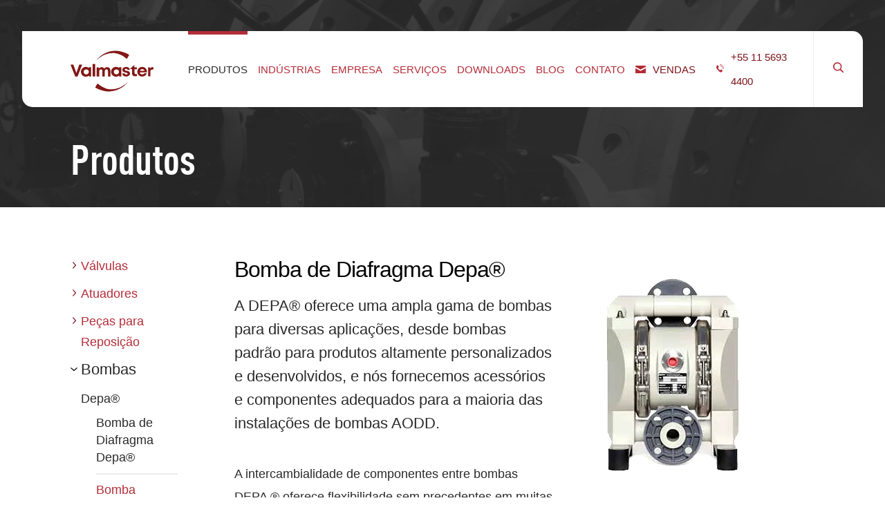

--- FILE ---
content_type: text/html; charset=UTF-8
request_url: https://valmastervalvulas.com.br/produto/bomba-de-diafragma-depa/
body_size: 24325
content:
<!DOCTYPE html>
<!--[if lt IE 7 ]><html class="no-js ie6" lang="pt-br"> <![endif]-->
<!--[if IE 7 ]><html class="no-js ie7" lang="pt-br"> <![endif]-->
<!--[if IE 8 ]><html class="no-js ie8" lang="pt-br"> <![endif]-->
<!--[if (gte IE 9)|!(IE)]><!--><html class="no-js" lang="pt-br"> <!--<![endif]--><head><script data-no-optimize="1">var litespeed_docref=sessionStorage.getItem("litespeed_docref");litespeed_docref&&(Object.defineProperty(document,"referrer",{get:function(){return litespeed_docref}}),sessionStorage.removeItem("litespeed_docref"));</script> <meta name="facebook-domain-verification" content="uv2y3x5zg1bdv5571qzxkh7gb1ildt" /><meta name="google-site-verification" content="tgAg3WBuYkcFlyz0MAd2AszfEt4mxrs9QXEg6E9Eplg" />
 <script type="litespeed/javascript">(function(w,d,s,l,i){w[l]=w[l]||[];w[l].push({'gtm.start':new Date().getTime(),event:'gtm.js'});var f=d.getElementsByTagName(s)[0],j=d.createElement(s),dl=l!='dataLayer'?'&l='+l:'';j.async=!0;j.src='https://www.googletagmanager.com/gtm.js?id='+i+dl;f.parentNode.insertBefore(j,f)})(window,document,'script','dataLayer','GTM-56HHZNC')</script> <meta http-equiv="Content-type" content="text/html; charset=UTF-8"><meta name="description" content="A Valmaster segue uma tradição de qualidade iniciada pela CIVA em 1954, dedicando-se ao fornecimento das mais conceituadas marcas de válvulas e acessórios do mercado internacional e nacional. Somos uma empresa certificada pelo Sistema ISO 9001:2015" /><meta name="keywords" content="Valmaster, CIVA, válvulas, acessórios, peças, bombas, produtos, ISO 9001"><meta name="generator" content="WordPress 6.9" /><meta name="adopt-website-id" content="96c25d0a-22e2-44ad-98e3-3c896c395938" /><title>Bomba de Diafragma Depa® - Valmaster | A solução em válvulas</title><meta name="viewport" content="width=device-width" /><!--[if lt IE 9]> <script src="//html5shiv.googlecode.com/svn/trunk/html5.js"></script> <![endif]--><meta name='robots' content='index, follow, max-image-preview:large, max-snippet:-1, max-video-preview:-1' /><link rel="canonical" href="https://valmastervalvulas.com.br/produto/bomba-de-diafragma-depa/" /><meta property="og:locale" content="pt_BR" /><meta property="og:type" content="article" /><meta property="og:title" content="Bomba de Diafragma Depa® - Valmaster | A solução em válvulas" /><meta property="og:url" content="https://valmastervalvulas.com.br/produto/bomba-de-diafragma-depa/" /><meta property="og:site_name" content="Valmaster | A solução em válvulas" /><meta property="article:publisher" content="https://www.facebook.com/profile.php?id=100079784401287" /><meta property="article:modified_time" content="2023-08-01T21:02:57+00:00" /><meta property="og:image" content="https://valmastervalvulas.com.br/wp-content/uploads/2020/04/bomba-diafragma-depa.png" /><meta property="og:image:width" content="267" /><meta property="og:image:height" content="351" /><meta property="og:image:type" content="image/png" /><meta name="twitter:card" content="summary_large_image" /> <script type="application/ld+json" class="yoast-schema-graph">{"@context":"https://schema.org","@graph":[{"@type":"WebPage","@id":"https://valmastervalvulas.com.br/produto/bomba-de-diafragma-depa/","url":"https://valmastervalvulas.com.br/produto/bomba-de-diafragma-depa/","name":"Bomba de Diafragma Depa® - Valmaster | A solução em válvulas","isPartOf":{"@id":"https://valmastervalvulas.com.br/#website"},"primaryImageOfPage":{"@id":"https://valmastervalvulas.com.br/produto/bomba-de-diafragma-depa/#primaryimage"},"image":{"@id":"https://valmastervalvulas.com.br/produto/bomba-de-diafragma-depa/#primaryimage"},"thumbnailUrl":"https://valmastervalvulas.com.br/wp-content/uploads/2020/04/bomba-diafragma-depa.png","datePublished":"2022-08-31T15:28:12+00:00","dateModified":"2023-08-01T21:02:57+00:00","breadcrumb":{"@id":"https://valmastervalvulas.com.br/produto/bomba-de-diafragma-depa/#breadcrumb"},"inLanguage":"pt-BR","potentialAction":[{"@type":"ReadAction","target":["https://valmastervalvulas.com.br/produto/bomba-de-diafragma-depa/"]}]},{"@type":"ImageObject","inLanguage":"pt-BR","@id":"https://valmastervalvulas.com.br/produto/bomba-de-diafragma-depa/#primaryimage","url":"https://valmastervalvulas.com.br/wp-content/uploads/2020/04/bomba-diafragma-depa.png","contentUrl":"https://valmastervalvulas.com.br/wp-content/uploads/2020/04/bomba-diafragma-depa.png","width":267,"height":351},{"@type":"BreadcrumbList","@id":"https://valmastervalvulas.com.br/produto/bomba-de-diafragma-depa/#breadcrumb","itemListElement":[{"@type":"ListItem","position":1,"name":"Início","item":"https://valmastervalvulas.com.br/"},{"@type":"ListItem","position":2,"name":"Bomba de Diafragma Depa®"}]},{"@type":"WebSite","@id":"https://valmastervalvulas.com.br/#website","url":"https://valmastervalvulas.com.br/","name":"Valmaster | A solução em válvulas","description":"","publisher":{"@id":"https://valmastervalvulas.com.br/#organization"},"potentialAction":[{"@type":"SearchAction","target":{"@type":"EntryPoint","urlTemplate":"https://valmastervalvulas.com.br/?s={search_term_string}"},"query-input":{"@type":"PropertyValueSpecification","valueRequired":true,"valueName":"search_term_string"}}],"inLanguage":"pt-BR"},{"@type":"Organization","@id":"https://valmastervalvulas.com.br/#organization","name":"Valmaster | A solução em válvulas","url":"https://valmastervalvulas.com.br/","logo":{"@type":"ImageObject","inLanguage":"pt-BR","@id":"https://valmastervalvulas.com.br/#/schema/logo/image/","url":"https://valmastervalvulas.com.br/wp-content/uploads/2022/07/logo-e1657204800658.png","contentUrl":"https://valmastervalvulas.com.br/wp-content/uploads/2022/07/logo-e1657204800658.png","width":153,"height":122,"caption":"Valmaster | A solução em válvulas"},"image":{"@id":"https://valmastervalvulas.com.br/#/schema/logo/image/"},"sameAs":["https://www.facebook.com/profile.php?id=100079784401287"]}]}</script> <style id='wp-img-auto-sizes-contain-inline-css' type='text/css'>img:is([sizes=auto i],[sizes^="auto," i]){contain-intrinsic-size:3000px 1500px}
/*# sourceURL=wp-img-auto-sizes-contain-inline-css */</style><style id="litespeed-ccss">ul{box-sizing:border-box}:root{--wp--preset--font-size--normal:16px;--wp--preset--font-size--huge:42px}body{--wp--preset--color--black:#000;--wp--preset--color--cyan-bluish-gray:#abb8c3;--wp--preset--color--white:#fff;--wp--preset--color--pale-pink:#f78da7;--wp--preset--color--vivid-red:#cf2e2e;--wp--preset--color--luminous-vivid-orange:#ff6900;--wp--preset--color--luminous-vivid-amber:#fcb900;--wp--preset--color--light-green-cyan:#7bdcb5;--wp--preset--color--vivid-green-cyan:#00d084;--wp--preset--color--pale-cyan-blue:#8ed1fc;--wp--preset--color--vivid-cyan-blue:#0693e3;--wp--preset--color--vivid-purple:#9b51e0;--wp--preset--gradient--vivid-cyan-blue-to-vivid-purple:linear-gradient(135deg,rgba(6,147,227,1) 0%,#9b51e0 100%);--wp--preset--gradient--light-green-cyan-to-vivid-green-cyan:linear-gradient(135deg,#7adcb4 0%,#00d082 100%);--wp--preset--gradient--luminous-vivid-amber-to-luminous-vivid-orange:linear-gradient(135deg,rgba(252,185,0,1) 0%,rgba(255,105,0,1) 100%);--wp--preset--gradient--luminous-vivid-orange-to-vivid-red:linear-gradient(135deg,rgba(255,105,0,1) 0%,#cf2e2e 100%);--wp--preset--gradient--very-light-gray-to-cyan-bluish-gray:linear-gradient(135deg,#eee 0%,#a9b8c3 100%);--wp--preset--gradient--cool-to-warm-spectrum:linear-gradient(135deg,#4aeadc 0%,#9778d1 20%,#cf2aba 40%,#ee2c82 60%,#fb6962 80%,#fef84c 100%);--wp--preset--gradient--blush-light-purple:linear-gradient(135deg,#ffceec 0%,#9896f0 100%);--wp--preset--gradient--blush-bordeaux:linear-gradient(135deg,#fecda5 0%,#fe2d2d 50%,#6b003e 100%);--wp--preset--gradient--luminous-dusk:linear-gradient(135deg,#ffcb70 0%,#c751c0 50%,#4158d0 100%);--wp--preset--gradient--pale-ocean:linear-gradient(135deg,#fff5cb 0%,#b6e3d4 50%,#33a7b5 100%);--wp--preset--gradient--electric-grass:linear-gradient(135deg,#caf880 0%,#71ce7e 100%);--wp--preset--gradient--midnight:linear-gradient(135deg,#020381 0%,#2874fc 100%);--wp--preset--font-size--small:13px;--wp--preset--font-size--medium:20px;--wp--preset--font-size--large:36px;--wp--preset--font-size--x-large:42px;--wp--preset--spacing--20:.44rem;--wp--preset--spacing--30:.67rem;--wp--preset--spacing--40:1rem;--wp--preset--spacing--50:1.5rem;--wp--preset--spacing--60:2.25rem;--wp--preset--spacing--70:3.38rem;--wp--preset--spacing--80:5.06rem;--wp--preset--shadow--natural:6px 6px 9px rgba(0,0,0,.2);--wp--preset--shadow--deep:12px 12px 50px rgba(0,0,0,.4);--wp--preset--shadow--sharp:6px 6px 0px rgba(0,0,0,.2);--wp--preset--shadow--outlined:6px 6px 0px -3px rgba(255,255,255,1),6px 6px rgba(0,0,0,1);--wp--preset--shadow--crisp:6px 6px 0px rgba(0,0,0,1)}.wpcf7 form .wpcf7-response-output{margin:2em .5em 1em;padding:.2em 1em;border:2px solid #00a0d2}.wpcf7 form.init .wpcf7-response-output{display:none}a,aside,body,div,figure,form,h1,h3,header,html,i,img,li,nav,p,ul{margin:0;padding:0;border:0;font-size:100%;vertical-align:baseline}aside,figure,header,img,nav{display:block}img{max-width:100%}body{line-height:1}ul{list-style:none}a{outline:none}*{margin:0;padding:0;text-decoration:none;list-style:none;font-weight:400}div:after{content:"";height:0;display:block;clear:both;overflow:hidden}*,:after,:before{box-sizing:border-box}body,html{width:100%}.limit-grid{max-width:1140px;margin-left:auto;margin-right:auto;padding:0 20px}.main{overflow:hidden}@media only screen and (min-width:1024px){.limit-grid{width:95%;max-width:1280px;padding:0 40px!important}.hide-desktop{display:none!important}}@media only screen and (min-width:1280px){.limit-grid{width:95%;max-width:1280px;padding:0 70px!important}}body{font-size:15px;font-family:Asap,sans-serif;font-weight:400;color:#000;-webkit-font-smoothing:antialiased;-moz-osx-font-smoothing:grayscale}h1,h3{font-family:din-condensed-bold}h1{font-size:1.8em}h1{font-weight:600}h3{font-size:1.5em;font-weight:600}p{line-height:25px;color:#2a2a2a}button,input{outline:none}button{background-color:transparent;border:0;border-radius:0;-moz-appearance:none;appearance:none;font-family:Asap,sans-serif;-webkit-appearance:none}main{overflow:hidden}.header{position:relative;z-index:999}@media only screen and (min-width:1024px){.header{position:absolute;width:100%;height:110px;top:45px;border-radius:0 50px}}.header-overlay{background-color:rgba(0,0,0,.4);position:absolute;top:97px;left:0;height:100vh;width:100%;visibility:hidden;opacity:0;z-index:-1}.header-wrapper{padding:15px 20px;display:flex;justify-content:space-between}@media only screen and (min-width:1024px){.header-wrapper{height:100%;align-items:center;background-color:#fff;padding-right:0!important;padding-left:40px;border-radius:0 15px}}@media only screen and (min-width:1280px){.header-wrapper{padding-left:70px}}.header-logo{min-width:100px;height:100%}.header-logo a{display:block;height:100%;width:100%}@media only screen and (max-width:1024px){.header-logo a svg{padding-top:7px}}@media only screen and (max-width:1024px){.header-logo{margin-left:-3px}}@media only screen and (min-width:1024px){.header-logo{min-width:120px;height:auto;position:relative;top:4px}}.header-aside{width:100%;padding-right:60px}@media only screen and (min-width:1024px){.header-aside{display:none}}.header-aside-contact{display:flex;justify-content:flex-end;align-items:center;width:100%;height:100%}.header-aside-contact-item{width:20px;height:25px;margin-right:20px}.header-aside-contact-item:nth-child(2){height:30px}.header-aside-contact-item__btn{display:block;width:100%;height:100%;text-indent:-99999px;font-size:0}.header-aside-contact-item__btn:before{content:"";display:block;width:100%;height:100%;background-position:bottom;background-size:contain;background-repeat:no-repeat}.header-aside-contact-item__btn--mail:before{background-image:url(/wp-content/themes/valmaster/build/1ce4308a48c1c13910f086b3c26b7e29.svg)}.header-aside-contact-item__btn--tel:before{background-image:url(/wp-content/themes/valmaster/build/8d09928331743590339b38f04863e463.svg)}.header-aside-toggle{display:block;width:80px;height:30px;position:absolute;right:0;height:100%;top:0;background-color:#7d141a;padding:30px}.header-aside-toggle__icon{width:100%;height:2px;display:block;background-color:#fff;position:relative}.header-aside-toggle__icon:first-child{top:-4px}.header-aside-toggle__icon:nth-child(2){width:80%}.header-aside-toggle__icon:nth-child(3){top:4px;width:60%}.header-nav{width:100%;height:calc(100vh - 97px);position:absolute;right:-100%;top:97px;background-color:#7d141a}@media only screen and (min-width:1024px){.header-nav{height:100%;position:static;background:0 0;border:none;display:flex;justify-content:space-between;align-items:center}}@media only screen and (max-width:1023px){.header-nav{display:flex;flex-wrap:wrap;align-items:flex-start}}.header-nav-wrapper{width:100%;padding:30px 0 30px 20px}@media only screen and (min-width:1024px){.header-nav-wrapper{padding:0;height:100%;width:93%;display:flex;align-items:center}}.single-produto .header-nav-items li#menu-item-25:before{content:" ";display:block;width:100%;height:5px;background-color:#b42c38;position:absolute;top:0}@media only screen and (max-width:1024px){.header-nav-items li:before{display:none!important}}.header-nav-items li a{line-height:35px;font-size:14px;text-transform:uppercase;color:#fff;font-weight:500}@media only screen and (min-width:1024px){.header-nav-items{margin-left:35px}.header-nav-items,.header-nav-items li{display:flex;align-items:center;justify-content:center;height:100%}.header-nav-items li{position:relative;flex-direction:column}.header-nav-items li{margin-right:10px}.header-nav-items li a{color:#b42c38;font-size:13px}}@media only screen and (min-width:1280px){.header-nav-items{margin-left:50px}.header-nav-items li{margin-right:15px}.header-nav-items li a{font-size:15px}}.header-nav-info{margin-top:10px}@media only screen and (min-width:1024px){.header-nav-info{display:flex;align-items:center;justify-content:flex-end;margin-top:0;margin-left:auto}}@media only screen and (min-width:1024px){.header-nav-info-item{margin-right:30px}}.header-nav-info-item__btn{line-height:35px;font-size:16px;text-transform:uppercase;color:#fff;display:flex;align-items:center;font-weight:500}.header-nav-info-item__btn:before{content:"";display:block;width:15px;height:20px;background-size:contain;background-position:0 3px;background-repeat:no-repeat;color:#fff;margin-right:10px}.header-nav-info-item__btn--mail:before{background-image:url(/wp-content/themes/valmaster/build/85fb3266c36fb46dd41700604c3df679.svg)}.header-nav-info-item__btn--tel:before{background-image:url(/wp-content/themes/valmaster/build/65a8af4538e1d120103d66fbae50992e.svg)}@media only screen and (min-width:1024px){.header-nav-info-item__btn{color:#7d141a;font-size:13px}.header-nav-info-item__btn--mail:before{margin-top:4px;background-image:url(/wp-content/themes/valmaster/build/1ce4308a48c1c13910f086b3c26b7e29.svg)}.header-nav-info-item__btn--tel:before{background-image:url(/wp-content/themes/valmaster/build/8d09928331743590339b38f04863e463.svg)}}@media only screen and (min-width:1280px){.header-nav-info-item__btn{font-size:15px}}@media only screen and (min-width:1024px){.header-nav-search-wrapper{visibility:hidden;position:absolute;width:0;height:100%;top:0;left:-100%;opacity:0}.header-nav-search-wrapper:before{content:"";display:block;height:100%;width:1px;background-color:#eceaea;position:absolute;left:0;visibility:hidden;z-index:2}}.header-nav-search{width:100%}@media only screen and (max-width:1023px){.header-nav-search{position:relative;height:100%;background:#b42c38}}@media only screen and (min-width:1024px){.header-nav-search{position:relative;width:7%;height:100%}.header-nav-search:before{content:"";display:block;width:1px;height:100%;background-color:#eceaea;position:absolute;left:0;visibility:visible;opacity:1}}.header-nav-search__icon{display:none;position:relative;z-index:1;display:flex;flex-direction:column;justify-content:center;align-items:center;width:100%;height:100%;border-top-right-radius:15px}.header-nav-search__icon:before{content:"";display:block;width:20px;height:20px;background-image:url(/wp-content/themes/valmaster/build/c047f0655a8bf60d611a2dddef266ad1.svg);background-repeat:no-repeat;background-size:contain;background-position:50%}@media only screen and (max-width:1023px){.header-nav-search__icon{position:absolute;top:25px;left:20px;width:20px;height:20px}.header-nav-search__icon:before{background-image:url(/wp-content/themes/valmaster/build/29e183ebda2ddcfe1d11b458c9a319c8.svg)}}.header-nav-search__btn{display:block;width:45px;height:100%;position:absolute;left:0;display:flex;justify-content:center;align-items:center}.header-nav-search__btn:before{content:"";display:block;width:15px;height:15px;background-image:url(/wp-content/themes/valmaster/build/d356c09d9257e731584f18d765415f27.png);background-size:contain;background-repeat:no-repeat;position:absolute;z-index:2;left:20px}@media only screen and (max-width:1024px){.header-nav-search__btn:before{background:0 0}}@media only screen and (min-width:1024px){.header-nav-search__btn{display:none}}.header-nav-search__field{width:100%;border:none;background-color:#b42c38;color:#fff;padding:23px 20px 23px 46px;font-size:16px;position:relative;font-family:Asap,sans-serif;font-weight:500}.header-nav-search__field:-ms-input-placeholder{color:#fff}.header-nav-search__field::-moz-placeholder{color:#fff}@media only screen and (min-width:1024px){.header-nav-search__field{height:100%;background-color:#fff;font-weight:400}}@media only screen and (min-width:1280px){.header-nav-search__field{font-size:17px}}.industries-card-figure img{display:none}.newsletter__msg{display:none;padding:40px 0;max-width:35%}@media only screen and (max-width:1024px){.newsletter__msg{width:100%;max-width:100%}}.footer-header-aside{width:100%;padding-right:60px}@media only screen and (min-width:1024px){.footer-header-aside{display:none}}.footer-header-aside-contact{display:flex;justify-content:flex-end;align-items:center;width:100%;height:100%}.footer-header-aside-contact-item{width:20px;height:25px;margin-right:20px}.footer-header-aside-contact-item:nth-child(2){height:30px}.footer-header-aside-contact-item__btn{display:block;width:100%;height:100%;text-indent:-99999px;font-size:0}.footer-header-aside-contact-item__btn:before{content:"";display:block;width:100%;height:100%;background-position:bottom;background-size:contain;background-repeat:no-repeat}.footer-header-aside-contact-item__btn--mail:before{background-image:url(/wp-content/themes/valmaster/build/1ce4308a48c1c13910f086b3c26b7e29.svg)}.footer-header-aside-contact-item__btn--tel:before{background-image:url(/wp-content/themes/valmaster/build/8d09928331743590339b38f04863e463.svg)}.footer-header-aside-toggle{display:block;width:80px;height:30px;position:absolute;right:0;height:100%;top:0;background-color:#7d141a;padding:30px}.footer-header-aside-toggle__icon{width:100%;height:2px;display:block;background-color:#fff;position:relative}.footer-header-aside-toggle__icon:first-child{top:-4px}.footer-header-aside-toggle__icon:nth-child(2){width:80%}.footer-header-aside-toggle__icon:nth-child(3){top:4px;width:60%}.footer-header-nav-search__btn{display:block;width:45px;height:100%;position:absolute;left:0;display:flex;justify-content:center;align-items:center}.footer-header-nav-search__btn:before{content:"";display:block;width:15px;height:15px;background-image:url(/wp-content/themes/valmaster/build/d356c09d9257e731584f18d765415f27.png);background-size:contain;background-repeat:no-repeat;position:absolute;z-index:2;left:20px}@media only screen and (min-width:1024px){.footer-header-nav-search__btn{display:none}}.internal-navegacao{position:relative;padding:20px 0 20px 20px;border-bottom:5px solid #eceaea;line-height:38px}@media only screen and (min-width:1024px){.internal-navegacao{width:15%;max-width:170px;margin-right:3%;display:block;padding:0;overflow:visible;border-bottom:0;line-height:35px;top:auto!important}.internal-nav--big{width:20%;margin-right:0}}.internal-nav-items{display:flex;width:100%;position:relative}@media only screen and (min-width:1024px){.internal-nav-items{flex-wrap:wrap}}.internal-nav-item{padding-right:15px;width:100%}.internal-nav-item.active .internal-nav-sub{margin:15px 0 10px}.internal-nav-sub{display:none}@media only screen and (max-width:1024px){.internal-nav-item.active .internal-nav-sub{display:block}}.internal-nav-item.active .internal-nav-item__btn{font-size:19px;color:#2a2a2a}.internal-nav-item.active .internal-nav-item__btn:before{transform:rotate(90deg);background-image:url(/wp-content/themes/valmaster/build/ce5b26090e2de1f2d18c2d37c7139e88.svg)}@media only screen and (max-width:1024px){.internal-nav-item.active{margin-bottom:10px}.internal-nav-item.active .internal-nav-sub{width:100%}}@media only screen and (min-width:1024px){.internal-nav-item{overflow:hidden}.internal-nav-item.active{border-bottom:5px solid #eceaea;margin-bottom:25px;padding-bottom:5px}.internal-nav-item.active .internal-nav-sub{max-height:100%!important;display:block}.internal-nav-item:not(:last-child){margin-right:0}}@media only screen and (min-width:1280px){.internal-nav-item.active .internal-nav-item__btn{font-size:22px}}.internal-nav-item__btn{position:relative;color:#b52d39;font-size:16px;vertical-align:text-top;text-align:left;display:block}.internal-nav-item__btn.has-children{padding-left:15px}.internal-nav-item__btn.has-children:before{content:"";display:block;position:absolute;left:0;top:9px;width:10px;height:10px;background:url(/wp-content/themes/valmaster/build/b2dc2ba51d2674833f3c3f4a87a8c19c.svg) no-repeat 50%;background-size:contain}@media only screen and (max-width:1024px){.internal-nav-item__btn.has-children:before{top:14px}}@media only screen and (max-width:1024px){.internal-nav-item__btn{white-space:nowrap}}@media only screen and (min-width:1024px){.internal-nav-item__btn{font-size:18px;vertical-align:middle}.internal-nav-item__btn:not(:last-child){margin-bottom:5px}}@media only screen and (min-width:1280px){.internal-nav-item__btn{line-height:30px}.internal-nav-item__btn:not(:last-child){margin-bottom:10px}}.internal-nav-sub{position:relative;max-height:0;overflow:hidden;line-height:35px}@media only screen and (max-width:1024px){.internal-nav-sub{display:none;max-height:100%;padding-left:15px}}.internal-nav-sub.active{max-height:100%}@media only screen and (min-width:1024px){.internal-nav-sub{top:0;left:0;margin-top:10px;padding-left:15px;opacity:1}}@media only screen and (max-width:1023px){body.single-produto .internal-nav-sub{position:absolute;bottom:0;left:5px;width:100%;max-height:42px!important;overflow:hidden;overflow-x:auto;padding-bottom:20px}body.single .internal-nav-sub.active{display:flex;flex-wrap:wrap}body.single .internal-nav-sub--main{display:none!important}body.single-produto .internal-nav-items{display:flex;flex-wrap:wrap;overflow-x:auto}}@media only screen and (min-width:1024px){.internal-nav-sub-item:not(:last-child){margin-bottom:10px}}@media only screen and (min-width:1280px){.internal-nav-sub-item:not(:last-child){margin-bottom:15px}}@media only screen and (min-width:1024px) and (max-height:700px){.internal-nav-sub-item:not(:last-child){margin-bottom:5px}}.internal-nav-sub-item__btn,.internal-nav-sub-item-product__btn{display:block;color:#b52d39;font-size:14px;line-height:25px}@media only screen and (max-width:1024px){.internal-nav-sub-item__btn,.internal-nav-sub-item-product__btn{line-height:22px;white-space:nowrap;margin-right:10px}}.internal-nav-sub-item__btn.active,.internal-nav-sub-item-product__btn.active{color:#2a2a2a}@media only screen and (min-width:1024px){.internal-nav-sub-item__btn,.internal-nav-sub-item-product__btn{font-size:16px;line-height:25px}}@media only screen and (min-width:1280px){.internal-nav-sub-item__btn,.internal-nav-sub-item-product__btn{font-size:18px}}.internal-nav-sub-products-mobile{margin-top:-10px;width:100%}.internal-nav-sub-products-mobile li{display:block;margin:0 20px;padding:10px 0;border-bottom:2px solid #eceaea}.internal-nav-sub-products-mobile li:last-child{border-bottom:none}.internal-nav-sub-products-mobile li .internal-nav-sub-item-product__btn{margin:0;text-align:center}.internal-banner{position:relative}.internal-banner:before{content:"";display:block;background-color:rgba(0,0,0,.7);z-index:1}.internal-banner-bg,.internal-banner:before{position:absolute;top:0;left:0;width:100%;height:100%}.internal-banner-bg{background-position:50%;background-repeat:no-repeat;background-size:cover;filter:grayscale(100%)}.internal-banner__title,.internal-banner__title a{font-family:din-condensed-bold;font-size:60px;color:#fff}.internal-banner-content{position:relative;z-index:1;padding-top:30px;padding-bottom:30px}@media only screen and (min-width:1024px){.internal-nav-sub-products-mobile{display:none!important}.internal-banner-content{padding-top:200px!important;padding-bottom:40px!important}}.page-wrapper{padding:0;position:relative}@media only screen and (min-width:1024px){.page-wrapper{display:flex;align-items:flex-start;margin:70px auto 0}}.page-cols{padding:30px 20px 0}@media only screen and (min-width:1024px){.page-cols{position:relative;display:flex;justify-content:space-between;padding:0;width:78%;margin-left:auto}}.page-content h1{font-family:Asap,sans-serif;margin-bottom:20px;font-weight:500;line-height:1.3em}.page-content img{height:auto}.page-content p{line-height:33px;font-size:18px}.page-content p:not(:last-child){margin-bottom:20px}@media only screen and (min-width:1024px){.page-content{width:55%;margin-right:5%}}@media only screen and (min-width:1280px){.page-content h1{font-size:22px;margin-bottom:30px}}.product-article-header{position:relative;margin-bottom:20px}.product-article-header__title{margin-bottom:20px;margin-top:15px;line-height:35px;font-weight:500;letter-spacing:-1px}@media only screen and (min-width:768px){.product-article-header__title{line-height:40px}}@media only screen and (min-width:1024px){.product-article-header__title{font-size:28px!important;margin-bottom:15px!important;margin-top:0}.single-produto .product-article-header__title{font-size:32px!important}}.product-article-header-text{margin-bottom:20px;line-height:25px}.product-article-header-text img{border:2px solid #ebebeb;border-radius:0 10px}.product-article-header-text:after{display:none}.product-article-header-text>p:first-child{margin-bottom:30px;font-size:18px;line-height:34px}@media only screen and (min-width:1280px){.product-article-header-text>p:first-child{margin-bottom:40px;font-size:22px;line-height:34px}}.product-article-header-figure{margin-bottom:30px;padding:30px;border:2px solid #eceaea;border-radius:10px 0}.product-article-header-figure img{border:none}@media only screen and (min-width:1024px){.product-article-header-figure{display:none}}.product-article-header__img{border-radius:10px 0;margin:0 auto;height:100%;-o-object-fit:contain;object-fit:contain}.page-container.page-container--scroll-control{overflow-x:hidden}.page-figures{position:relative;width:40%;height:fit-content}.page-figures .page-figure-wrappe,.page-figures .page-figure-wrappe img{border-radius:0 10px}.page-figure-wrappe img{max-width:100%;height:auto}.single-produto header ul li#menu-item-25 a{color:#2a2a2a}@media only screen and (max-width:768px){body.single .internal-navegacao{overflow:hidden;display:block;padding:0}body.single .internal-nav-sub.active,body.single .internal-nav-items{flex-wrap:nowrap;padding:20px}body.single .internal-nav-sub.active{position:relative;margin-top:-20px;padding:0 20px 20px}.page-cols{padding:15px}.page-figures{width:100%!important;margin-top:20px}.page-figures:before{display:none!important}.page-figures figure img{max-height:250px;width:100%;object-fit:cover}}.st0{fill:#821816}.st0{fill:#821816}</style><link rel="preload" data-asynced="1" data-optimized="2" as="style" onload="this.onload=null;this.rel='stylesheet'" href="https://valmastervalvulas.com.br/wp-content/litespeed/ucss/0de9d97dae8f3dcf2f6b5a25bf814d08.css?ver=f6040" /><script data-optimized="1" type="litespeed/javascript" data-src="https://valmastervalvulas.com.br/wp-content/plugins/litespeed-cache/assets/js/css_async.min.js"></script> <style id='global-styles-inline-css' type='text/css'>:root{--wp--preset--aspect-ratio--square: 1;--wp--preset--aspect-ratio--4-3: 4/3;--wp--preset--aspect-ratio--3-4: 3/4;--wp--preset--aspect-ratio--3-2: 3/2;--wp--preset--aspect-ratio--2-3: 2/3;--wp--preset--aspect-ratio--16-9: 16/9;--wp--preset--aspect-ratio--9-16: 9/16;--wp--preset--color--black: #000000;--wp--preset--color--cyan-bluish-gray: #abb8c3;--wp--preset--color--white: #ffffff;--wp--preset--color--pale-pink: #f78da7;--wp--preset--color--vivid-red: #cf2e2e;--wp--preset--color--luminous-vivid-orange: #ff6900;--wp--preset--color--luminous-vivid-amber: #fcb900;--wp--preset--color--light-green-cyan: #7bdcb5;--wp--preset--color--vivid-green-cyan: #00d084;--wp--preset--color--pale-cyan-blue: #8ed1fc;--wp--preset--color--vivid-cyan-blue: #0693e3;--wp--preset--color--vivid-purple: #9b51e0;--wp--preset--gradient--vivid-cyan-blue-to-vivid-purple: linear-gradient(135deg,rgb(6,147,227) 0%,rgb(155,81,224) 100%);--wp--preset--gradient--light-green-cyan-to-vivid-green-cyan: linear-gradient(135deg,rgb(122,220,180) 0%,rgb(0,208,130) 100%);--wp--preset--gradient--luminous-vivid-amber-to-luminous-vivid-orange: linear-gradient(135deg,rgb(252,185,0) 0%,rgb(255,105,0) 100%);--wp--preset--gradient--luminous-vivid-orange-to-vivid-red: linear-gradient(135deg,rgb(255,105,0) 0%,rgb(207,46,46) 100%);--wp--preset--gradient--very-light-gray-to-cyan-bluish-gray: linear-gradient(135deg,rgb(238,238,238) 0%,rgb(169,184,195) 100%);--wp--preset--gradient--cool-to-warm-spectrum: linear-gradient(135deg,rgb(74,234,220) 0%,rgb(151,120,209) 20%,rgb(207,42,186) 40%,rgb(238,44,130) 60%,rgb(251,105,98) 80%,rgb(254,248,76) 100%);--wp--preset--gradient--blush-light-purple: linear-gradient(135deg,rgb(255,206,236) 0%,rgb(152,150,240) 100%);--wp--preset--gradient--blush-bordeaux: linear-gradient(135deg,rgb(254,205,165) 0%,rgb(254,45,45) 50%,rgb(107,0,62) 100%);--wp--preset--gradient--luminous-dusk: linear-gradient(135deg,rgb(255,203,112) 0%,rgb(199,81,192) 50%,rgb(65,88,208) 100%);--wp--preset--gradient--pale-ocean: linear-gradient(135deg,rgb(255,245,203) 0%,rgb(182,227,212) 50%,rgb(51,167,181) 100%);--wp--preset--gradient--electric-grass: linear-gradient(135deg,rgb(202,248,128) 0%,rgb(113,206,126) 100%);--wp--preset--gradient--midnight: linear-gradient(135deg,rgb(2,3,129) 0%,rgb(40,116,252) 100%);--wp--preset--font-size--small: 13px;--wp--preset--font-size--medium: 20px;--wp--preset--font-size--large: 36px;--wp--preset--font-size--x-large: 42px;--wp--preset--spacing--20: 0.44rem;--wp--preset--spacing--30: 0.67rem;--wp--preset--spacing--40: 1rem;--wp--preset--spacing--50: 1.5rem;--wp--preset--spacing--60: 2.25rem;--wp--preset--spacing--70: 3.38rem;--wp--preset--spacing--80: 5.06rem;--wp--preset--shadow--natural: 6px 6px 9px rgba(0, 0, 0, 0.2);--wp--preset--shadow--deep: 12px 12px 50px rgba(0, 0, 0, 0.4);--wp--preset--shadow--sharp: 6px 6px 0px rgba(0, 0, 0, 0.2);--wp--preset--shadow--outlined: 6px 6px 0px -3px rgb(255, 255, 255), 6px 6px rgb(0, 0, 0);--wp--preset--shadow--crisp: 6px 6px 0px rgb(0, 0, 0);}:where(.is-layout-flex){gap: 0.5em;}:where(.is-layout-grid){gap: 0.5em;}body .is-layout-flex{display: flex;}.is-layout-flex{flex-wrap: wrap;align-items: center;}.is-layout-flex > :is(*, div){margin: 0;}body .is-layout-grid{display: grid;}.is-layout-grid > :is(*, div){margin: 0;}:where(.wp-block-columns.is-layout-flex){gap: 2em;}:where(.wp-block-columns.is-layout-grid){gap: 2em;}:where(.wp-block-post-template.is-layout-flex){gap: 1.25em;}:where(.wp-block-post-template.is-layout-grid){gap: 1.25em;}.has-black-color{color: var(--wp--preset--color--black) !important;}.has-cyan-bluish-gray-color{color: var(--wp--preset--color--cyan-bluish-gray) !important;}.has-white-color{color: var(--wp--preset--color--white) !important;}.has-pale-pink-color{color: var(--wp--preset--color--pale-pink) !important;}.has-vivid-red-color{color: var(--wp--preset--color--vivid-red) !important;}.has-luminous-vivid-orange-color{color: var(--wp--preset--color--luminous-vivid-orange) !important;}.has-luminous-vivid-amber-color{color: var(--wp--preset--color--luminous-vivid-amber) !important;}.has-light-green-cyan-color{color: var(--wp--preset--color--light-green-cyan) !important;}.has-vivid-green-cyan-color{color: var(--wp--preset--color--vivid-green-cyan) !important;}.has-pale-cyan-blue-color{color: var(--wp--preset--color--pale-cyan-blue) !important;}.has-vivid-cyan-blue-color{color: var(--wp--preset--color--vivid-cyan-blue) !important;}.has-vivid-purple-color{color: var(--wp--preset--color--vivid-purple) !important;}.has-black-background-color{background-color: var(--wp--preset--color--black) !important;}.has-cyan-bluish-gray-background-color{background-color: var(--wp--preset--color--cyan-bluish-gray) !important;}.has-white-background-color{background-color: var(--wp--preset--color--white) !important;}.has-pale-pink-background-color{background-color: var(--wp--preset--color--pale-pink) !important;}.has-vivid-red-background-color{background-color: var(--wp--preset--color--vivid-red) !important;}.has-luminous-vivid-orange-background-color{background-color: var(--wp--preset--color--luminous-vivid-orange) !important;}.has-luminous-vivid-amber-background-color{background-color: var(--wp--preset--color--luminous-vivid-amber) !important;}.has-light-green-cyan-background-color{background-color: var(--wp--preset--color--light-green-cyan) !important;}.has-vivid-green-cyan-background-color{background-color: var(--wp--preset--color--vivid-green-cyan) !important;}.has-pale-cyan-blue-background-color{background-color: var(--wp--preset--color--pale-cyan-blue) !important;}.has-vivid-cyan-blue-background-color{background-color: var(--wp--preset--color--vivid-cyan-blue) !important;}.has-vivid-purple-background-color{background-color: var(--wp--preset--color--vivid-purple) !important;}.has-black-border-color{border-color: var(--wp--preset--color--black) !important;}.has-cyan-bluish-gray-border-color{border-color: var(--wp--preset--color--cyan-bluish-gray) !important;}.has-white-border-color{border-color: var(--wp--preset--color--white) !important;}.has-pale-pink-border-color{border-color: var(--wp--preset--color--pale-pink) !important;}.has-vivid-red-border-color{border-color: var(--wp--preset--color--vivid-red) !important;}.has-luminous-vivid-orange-border-color{border-color: var(--wp--preset--color--luminous-vivid-orange) !important;}.has-luminous-vivid-amber-border-color{border-color: var(--wp--preset--color--luminous-vivid-amber) !important;}.has-light-green-cyan-border-color{border-color: var(--wp--preset--color--light-green-cyan) !important;}.has-vivid-green-cyan-border-color{border-color: var(--wp--preset--color--vivid-green-cyan) !important;}.has-pale-cyan-blue-border-color{border-color: var(--wp--preset--color--pale-cyan-blue) !important;}.has-vivid-cyan-blue-border-color{border-color: var(--wp--preset--color--vivid-cyan-blue) !important;}.has-vivid-purple-border-color{border-color: var(--wp--preset--color--vivid-purple) !important;}.has-vivid-cyan-blue-to-vivid-purple-gradient-background{background: var(--wp--preset--gradient--vivid-cyan-blue-to-vivid-purple) !important;}.has-light-green-cyan-to-vivid-green-cyan-gradient-background{background: var(--wp--preset--gradient--light-green-cyan-to-vivid-green-cyan) !important;}.has-luminous-vivid-amber-to-luminous-vivid-orange-gradient-background{background: var(--wp--preset--gradient--luminous-vivid-amber-to-luminous-vivid-orange) !important;}.has-luminous-vivid-orange-to-vivid-red-gradient-background{background: var(--wp--preset--gradient--luminous-vivid-orange-to-vivid-red) !important;}.has-very-light-gray-to-cyan-bluish-gray-gradient-background{background: var(--wp--preset--gradient--very-light-gray-to-cyan-bluish-gray) !important;}.has-cool-to-warm-spectrum-gradient-background{background: var(--wp--preset--gradient--cool-to-warm-spectrum) !important;}.has-blush-light-purple-gradient-background{background: var(--wp--preset--gradient--blush-light-purple) !important;}.has-blush-bordeaux-gradient-background{background: var(--wp--preset--gradient--blush-bordeaux) !important;}.has-luminous-dusk-gradient-background{background: var(--wp--preset--gradient--luminous-dusk) !important;}.has-pale-ocean-gradient-background{background: var(--wp--preset--gradient--pale-ocean) !important;}.has-electric-grass-gradient-background{background: var(--wp--preset--gradient--electric-grass) !important;}.has-midnight-gradient-background{background: var(--wp--preset--gradient--midnight) !important;}.has-small-font-size{font-size: var(--wp--preset--font-size--small) !important;}.has-medium-font-size{font-size: var(--wp--preset--font-size--medium) !important;}.has-large-font-size{font-size: var(--wp--preset--font-size--large) !important;}.has-x-large-font-size{font-size: var(--wp--preset--font-size--x-large) !important;}
/*# sourceURL=global-styles-inline-css */</style><style id='classic-theme-styles-inline-css' type='text/css'>/*! This file is auto-generated */
.wp-block-button__link{color:#fff;background-color:#32373c;border-radius:9999px;box-shadow:none;text-decoration:none;padding:calc(.667em + 2px) calc(1.333em + 2px);font-size:1.125em}.wp-block-file__button{background:#32373c;color:#fff;text-decoration:none}
/*# sourceURL=/wp-includes/css/classic-themes.min.css */</style> <script type="litespeed/javascript" data-src="https://valmastervalvulas.com.br/wp-includes/js/jquery/jquery.min.js" id="jquery-core-js"></script> <link rel="https://api.w.org/" href="https://valmastervalvulas.com.br/wp-json/" /><link rel='shortlink' href='https://valmastervalvulas.com.br/?p=809' /> <script type="litespeed/javascript" data-src="//valmastervalvulas.com.br/?wordfence_syncAttackData=1769446285.4946"></script><link rel="icon" href="https://valmastervalvulas.com.br/wp-content/uploads/2022/09/cropped-favicon-32x32.png" sizes="32x32" /><link rel="icon" href="https://valmastervalvulas.com.br/wp-content/uploads/2022/09/cropped-favicon-192x192.png" sizes="192x192" /><link rel="apple-touch-icon" href="https://valmastervalvulas.com.br/wp-content/uploads/2022/09/cropped-favicon-180x180.png" /><meta name="msapplication-TileImage" content="https://valmastervalvulas.com.br/wp-content/uploads/2022/09/cropped-favicon-270x270.png" /><style type="text/css" id="wp-custom-css">.home-carousel-items:not(.flickity-enabled), .industries-cards:not(.flickity-enabled){
	visibility: hidden;
}

.home-carousel-item-bg {
    /*background-size: 45%;
    background-position: bottom -150px left 750px;*/
}

@media only screen and (max-width: 650px){
	.home-carousel-item-bg {
			/*background-size: 50% !important;
			background-position: bottom -30px right -30px !important;*/
	}
}</style></head><body class="wp-singular produto-template-default single single-produto postid-809 wp-theme-valmaster"><noscript><iframe data-lazyloaded="1" src="about:blank" data-litespeed-src="https://www.googletagmanager.com/ns.html?id=GTM-56HHZNC"
height="0" width="0" style="display:none;visibility:hidden"></iframe></noscript><main class="main"><style>@media only screen and (max-width: 1023px) {
  .header-logo a img { margin-top: -10px !important; width: 100px !important; height: auto !important; }
}</style><header class="header"><div class="header-overlay"></div><div class="header-wrapper limit-grid"><h3 class="header-logo">
<a href="https://valmastervalvulas.com.br">
<svg version="1.1" id="LOGO" xmlns="http://www.w3.org/2000/svg" xmlns:xlink="http://www.w3.org/1999/xlink" x="0px" y="0px"
viewBox="0 0 115 65" style="enable-background:new 0 0 115 65;" xml:space="preserve"><title>Valmaster</title><style type="text/css">.st0{fill:#821816;}</style><g>
<polygon class="st0" points="0,23.5 6.5,39.8 9.8,39.8 16.1,23.5 12.1,23.5 8.1,35 3.9,23.4 	"/>
<rect x="30.6" y="22.6" class="st0" width="3.6" height="17.2"/>
<path class="st0" d="M25.8,27.1l-0.3,0.9v0.1c-1.2-0.9-2.6-1.5-4.3-1.5c-3.7,0-6.8,3-6.8,6.8c0,3.7,3,6.8,6.8,6.8
c1.6,0,3.1-0.6,4.3-1.5l0.3,1.1h2.8V27.1L25.8,27.1L25.8,27.1z M21.8,37c-2,0-3.6-1.6-3.6-3.6s1.6-3.3,3.6-3.3s3.6,1.4,3.6,3.3
S23.8,37,21.8,37z"/>
<path class="st0" d="M67.6,27.1l-0.3,0.9v0.1c-1.2-0.9-2.6-1.5-4.3-1.5c-3.7,0-6.8,3-6.8,6.8c0,3.7,3,6.8,6.8,6.8
c1.6,0,3.1-0.6,4.3-1.5l0.3,1.1h2.8V27.1L67.6,27.1L67.6,27.1z M63.6,37c-2,0-3.6-1.6-3.6-3.6s1.6-3.3,3.6-3.3s3.6,1.4,3.6,3.3
S65.6,37,63.6,37z"/>
<path class="st0" d="M81.4,10.1c0,0-25.4-17.5-47,8.9c0,0,20.5-23.9,43.7-3.4L81.4,10.1z"/>
<path class="st0" d="M34.2,54.9c0,0,25.4,17.5,47-8.9c0,0-20.5,23.9-43.7,3.4L34.2,54.9z"/>
<path class="st0" d="M46.8,28.9c0.7-1,1.9-2,4-2c4.3,0,4.5,4.7,4.5,4.7v8.2h-3.4c0,0,0-3.6,0-6.9c0-3.1-2-2.9-2-2.9
c-2.5,0-2.4,2.9-2.4,2.9v7h-3.4v-6.9c0.2-3.2-1.7-3-1.7-3c-2.9,0-2.7,3-2.7,3v6.9h-3.5V27.2h2.4l0.8,1.5c0,0,1.3-1.7,3.8-1.7
C45.7,26.9,46.8,28.9,46.8,28.9z"/>
<path class="st0" d="M77.7,37.2c1.5-0.2,1.5-1.1,1.4-1.5c-0.1-0.7-1.9-0.9-4-1.5c-3.7-1-3.2-3.6-3.2-3.6s0-3.9,5.2-3.9
c5.2,0,4.9,4.1,4.9,4.1H79c-0.1-1.3-1-1.5-1.9-1.5c-0.9,0-2,0.3-2,1.2c0,0.9,0.7,1.3,3.8,1.7c3.1,0.4,3.6,2.9,3.6,3.4
c0,0.5-0.5,4.3-5.6,4.3s-5.2-4.4-5.2-4.4h3.2C74.9,35.6,75.6,37.5,77.7,37.2z"/>
<path class="st0" d="M92.1,36.6v2.9h-3.2c-3.8,0-3.7-4.4-3.7-4.4l0-5.4h-2.4l0-0.6l5.5-5.2h0.2v3.4h3.6v2.6l-3.5,0v3
c0,0-0.3,3.8,1.9,3.8"/>
<path class="st0" d="M107.5,27.2v12.4h3.2v-7c0,0-0.3-2.5,4.3-2.5v-2.9c0,0-3.1-0.8-4.6,1.4l-0.7-1.5L107.5,27.2z"/>
<path class="st0" d="M102.1,35.5c0,0-0.5,1.5-2.8,1.5c-3.2,0-3.1-2.8-3.1-2.8h9.6h0.1c0-0.3,0.1-0.6,0.1-0.9c0-3.7-3-6.7-6.7-6.7
c-3.7,0-6.7,3-6.7,6.7s3,6.7,6.7,6.7c3,0,5.5-1.9,6.4-4.6L102.1,35.5z M99.4,29.7c2.7,0,3.1,2.4,3.1,2.4h-6.1
C96.4,32.1,96.8,29.7,99.4,29.7z"/>
</g>
</svg>
</a></h3><aside class="header-aside"><ul class="header-aside-contact"><li class="header-aside-contact-item">
<a href="mailto:vendas@valmastervalvulas.com.br" class="header-aside-contact-item__btn header-aside-contact-item__btn--mail">Contato</a></li><li class="header-aside-contact-item">
<a href="tel:+551156934400" class="header-aside-contact-item__btn header-aside-contact-item__btn--tel">Telefone</a></li></ul>
<button type="button" class="header-aside-toggle" aria-label="Menu">
<i class="header-aside-toggle__icon"></i>
<i class="header-aside-toggle__icon"></i>
<i class="header-aside-toggle__icon"></i>
</button></aside><nav class="header-nav"><div class="header-nav-wrapper"><ul id="menu-header" class="header-nav-items"><li id="menu-item-25" class="menu-item menu-item-type-post_type menu-item-object-page menu-item-25"><a href="https://valmastervalvulas.com.br/produtos/">Produtos</a></li><li id="menu-item-24" class="menu-item menu-item-type-post_type menu-item-object-page menu-item-24"><a href="https://valmastervalvulas.com.br/industrias/">Indústrias</a></li><li id="menu-item-23" class="menu-item menu-item-type-post_type menu-item-object-page menu-item-23"><a href="https://valmastervalvulas.com.br/a-valmaster/">Empresa</a></li><li id="menu-item-22" class="menu-item menu-item-type-post_type menu-item-object-page menu-item-22"><a href="https://valmastervalvulas.com.br/servicos/">Serviços</a></li><li id="menu-item-21" class="menu-item menu-item-type-post_type menu-item-object-page menu-item-21"><a href="https://valmastervalvulas.com.br/downloads/">Downloads</a></li><li id="menu-item-1149" class="menu-item menu-item-type-custom menu-item-object-custom menu-item-1149"><a href="https://valmastervalvulas.com.br/blog/">Blog</a></li><li id="menu-item-20" class="menu-item menu-item-type-post_type menu-item-object-page menu-item-20"><a href="https://valmastervalvulas.com.br/contato/">Contato</a></li></ul><ul class="header-nav-info"><li class="header-nav-info-item">
<a href="mailto:vendas@valmastervalvulas.com.br" class="header-nav-info-item__btn header-nav-info-item__btn--mail">Vendas</a></li><li class="header-nav-info-item">
<a href="tel:+551156934400" class="header-nav-info-item__btn header-nav-info-item__btn--tel">+55 11 5693 4400</a></li></ul></div><form action="https://valmastervalvulas.com.br" class="header-nav-search">
<i class="header-nav-search__icon"></i>
<button class="header-nav-search__btn" aria-label="Buscar"></button><div class="header-nav-search-wrapper">
<input type="text" placeholder="O que você procura?" name="s" class="header-nav-search__field"></div></form></nav></div></header><div class="wrapper"><div class="page-container page-container--scroll-control"><header class="internal-banner"><div class="internal-banner-bg" style="background-image: url(https://valmastervalvulas.com.br/wp-content/themes/valmaster/public/banner-minify.jpg)"></div><div class="internal-banner-content limit-grid"><h1 class="internal-banner__title">
<a href="/produtos/">Produtos</a></h1></div></header><div class="page-wrapper limit-grid"><div id="sidebarmenu" class="internal-navegacao internal-nav--big internal-nav--product"><ul class="internal-nav-items"><li class="internal-nav-item">
<a href="https://valmastervalvulas.com.br/categoria-produto/valvulas/" class="internal-nav-item__btn  has-children" data-slug="valvulas">
Válvulas                </a><ul class="internal-nav-sub internal-nav-sub--main"><li class="internal-nav-sub-item">
<a href="https://valmastervalvulas.com.br/categoria-produto/valvulas-de-diafragma/" class="internal-nav-sub-item__btn">
Válvulas de Diafragma                        </a></li><li class="internal-nav-sub-item">
<a href="https://valmastervalvulas.com.br/categoria-produto/valvulas-revestidas/" class="internal-nav-sub-item__btn">
Válvulas Revestidas                        </a></li><li class="internal-nav-sub-item">
<a href="https://valmastervalvulas.com.br/categoria-produto/valvulas-macho/" class="internal-nav-sub-item__btn">
Válvulas Macho                        </a></li><li class="internal-nav-sub-item">
<a href="https://valmastervalvulas.com.br/categoria-produto/valvulas-borboleta/" class="internal-nav-sub-item__btn">
Válvulas Borboleta                        </a></li><li class="internal-nav-sub-item">
<a href="https://valmastervalvulas.com.br/categoria-produto/valvulas-sanitarias/" class="internal-nav-sub-item__btn">
Válvulas Sanitárias                        </a></li><li class="internal-nav-sub-item">
<a href="https://valmastervalvulas.com.br/categoria-produto/valvulas-termoplasticas/" class="internal-nav-sub-item__btn">
Válvulas Termoplásticas                        </a></li><li class="internal-nav-sub-item">
<a href="https://valmastervalvulas.com.br/categoria-produto/valvulas-gaveta/" class="internal-nav-sub-item__btn">
Válvulas Gaveta                        </a></li><li class="internal-nav-sub-item">
<a href="https://valmastervalvulas.com.br/categoria-produto/valvulas-globo/" class="internal-nav-sub-item__btn">
Válvulas Globo                        </a></li><li class="internal-nav-sub-item">
<a href="https://valmastervalvulas.com.br/categoria-produto/valvulas-esfera/" class="internal-nav-sub-item__btn">
Válvulas Esfera                        </a></li></ul></li><li class="internal-nav-item">
<a href="https://valmastervalvulas.com.br/categoria-produto/atuadores/" class="internal-nav-item__btn  has-children" data-slug="atuadores">
Atuadores                </a><ul class="internal-nav-sub internal-nav-sub--main"><li class="internal-nav-sub-item">
<a href="https://valmastervalvulas.com.br/categoria-produto/atuadores-civa/" class="internal-nav-sub-item__btn">
Civa                        </a></li></ul></li><li class="internal-nav-item">
<a href="https://valmastervalvulas.com.br/categoria-produto/pecas-para-reposicao/" class="internal-nav-item__btn  has-children" data-slug="pecas-para-reposicao">
Peças para Reposição                </a><ul class="internal-nav-sub internal-nav-sub--main"><li class="internal-nav-sub-item">
<a href="https://valmastervalvulas.com.br/categoria-produto/pecas-civa/" class="internal-nav-sub-item__btn">
Civa                        </a></li></ul></li><li class="internal-nav-item active">
<a href="https://valmastervalvulas.com.br/categoria-produto/bombas/" class="internal-nav-item__btn  has-children" data-slug="bombas">
Bombas                </a><ul class="internal-nav-sub internal-nav-sub--main"><li class="internal-nav-sub-item">
<a href="https://valmastervalvulas.com.br/categoria-produto/bombas-depa/" class="internal-nav-sub-item__btn active">
Depa®                        </a><ul class="internal-nav-sub-products"><li class="internal-nav-sub-item">
<a href="https://valmastervalvulas.com.br/produto/bomba-de-diafragma-depa/" class="internal-nav-sub-item-product__btn active">
Bomba de Diafragma Depa®                            </a></li><li class="internal-nav-sub-item">
<a href="https://valmastervalvulas.com.br/produto/bomba-farmaceutica-depa/" class="internal-nav-sub-item-product__btn">
Bomba Farmacêutica Depa®                            </a></li></ul></li><li class="internal-nav-sub-item">
<a href="https://valmastervalvulas.com.br/categoria-produto/bombas-elro/" class="internal-nav-sub-item__btn">
Elro                        </a></li><li class="internal-nav-sub-item">
<a href="https://valmastervalvulas.com.br/categoria-produto/dosadoras/" class="internal-nav-sub-item__btn">
Dosadoras                        </a></li></ul></li><li class="internal-nav-item">
<a href="https://valmastervalvulas.com.br/categoria-produto/mangueiras/" class="internal-nav-item__btn  has-children" data-slug="mangueiras">
Mangueiras                </a><ul class="internal-nav-sub internal-nav-sub--main"><li class="internal-nav-sub-item">
<a href="https://valmastervalvulas.com.br/categoria-produto/resistoflex/" class="internal-nav-sub-item__btn">
Resistoflex                        </a></li></ul></li></ul><ul class="internal-nav-sub internal-nav-sub--mobile hide-desktop " data-slug="valvulas"><li class="internal-nav-sub-item">
<a href="https://valmastervalvulas.com.br/categoria-produto/valvulas-de-diafragma/" class="internal-nav-sub-item__btn">
Válvulas de Diafragma                    </a></li><li class="internal-nav-sub-item">
<a href="https://valmastervalvulas.com.br/categoria-produto/valvulas-revestidas/" class="internal-nav-sub-item__btn">
Válvulas Revestidas                    </a></li><li class="internal-nav-sub-item">
<a href="https://valmastervalvulas.com.br/categoria-produto/valvulas-macho/" class="internal-nav-sub-item__btn">
Válvulas Macho                    </a></li><li class="internal-nav-sub-item">
<a href="https://valmastervalvulas.com.br/categoria-produto/valvulas-borboleta/" class="internal-nav-sub-item__btn">
Válvulas Borboleta                    </a></li><li class="internal-nav-sub-item">
<a href="https://valmastervalvulas.com.br/categoria-produto/valvulas-sanitarias/" class="internal-nav-sub-item__btn">
Válvulas Sanitárias                    </a></li><li class="internal-nav-sub-item">
<a href="https://valmastervalvulas.com.br/categoria-produto/valvulas-termoplasticas/" class="internal-nav-sub-item__btn">
Válvulas Termoplásticas                    </a></li><li class="internal-nav-sub-item">
<a href="https://valmastervalvulas.com.br/categoria-produto/valvulas-gaveta/" class="internal-nav-sub-item__btn">
Válvulas Gaveta                    </a></li><li class="internal-nav-sub-item">
<a href="https://valmastervalvulas.com.br/categoria-produto/valvulas-globo/" class="internal-nav-sub-item__btn">
Válvulas Globo                    </a></li><li class="internal-nav-sub-item">
<a href="https://valmastervalvulas.com.br/categoria-produto/valvulas-esfera/" class="internal-nav-sub-item__btn">
Válvulas Esfera                    </a></li></ul><ul class="internal-nav-sub internal-nav-sub--mobile hide-desktop " data-slug="atuadores"><li class="internal-nav-sub-item">
<a href="https://valmastervalvulas.com.br/categoria-produto/atuadores-civa/" class="internal-nav-sub-item__btn">
Civa                    </a></li></ul><ul class="internal-nav-sub internal-nav-sub--mobile hide-desktop " data-slug="pecas-para-reposicao"><li class="internal-nav-sub-item">
<a href="https://valmastervalvulas.com.br/categoria-produto/pecas-civa/" class="internal-nav-sub-item__btn">
Civa                    </a></li></ul><ul class="internal-nav-sub internal-nav-sub--mobile hide-desktop  active" data-slug="bombas"><li class="internal-nav-sub-item">
<a href="https://valmastervalvulas.com.br/categoria-produto/bombas-depa/" class="internal-nav-sub-item__btn active">
Depa®                    </a></li><li class="internal-nav-sub-item">
<a href="https://valmastervalvulas.com.br/categoria-produto/bombas-elro/" class="internal-nav-sub-item__btn">
Elro                    </a></li><li class="internal-nav-sub-item">
<a href="https://valmastervalvulas.com.br/categoria-produto/dosadoras/" class="internal-nav-sub-item__btn">
Dosadoras                    </a></li></ul><ul class="internal-nav-sub-products-mobile"><li class="internal-nav-sub-item">
<a href="https://valmastervalvulas.com.br/produto/bomba-de-diafragma-depa/" class="internal-nav-sub-item-product__btn active">
Bomba de Diafragma Depa®                  </a></li><li class="internal-nav-sub-item">
<a href="https://valmastervalvulas.com.br/produto/bomba-farmaceutica-depa/" class="internal-nav-sub-item-product__btn">
Bomba Farmacêutica Depa®                  </a></li></ul><ul class="internal-nav-sub internal-nav-sub--mobile hide-desktop " data-slug="mangueiras"><li class="internal-nav-sub-item">
<a href="https://valmastervalvulas.com.br/categoria-produto/resistoflex/" class="internal-nav-sub-item__btn">
Resistoflex                    </a></li></ul></div><div class="page-cols"><div class="page-content"><div class="product-article-header"><h1 class="product-article-header__title">Bomba de Diafragma Depa®</h1><div class="product-article-header-text"><p>A DEPA® oferece uma ampla gama de bombas para diversas aplicações, desde bombas padrão para produtos altamente personalizados e desenvolvidos, e nós fornecemos acessórios e componentes adequados para a maioria das instalações de bombas AODD.</p><figure class="product-article-header-figure">
<img data-lazyloaded="1" src="[data-uri]" width="267" height="351" class="product-article-header__img" data-src="https://valmastervalvulas.com.br/wp-content/uploads/2020/04/bomba-diafragma-depa.png.webp" alt="Bomba de Diafragma Depa®" class="product-article-figure__img"></figure><p>A intercambialidade de componentes entre bombas DEPA ® oferece flexibilidade sem precedentes em muitas aplicações, prolongando a vida útil do produto e reduzir o custo total de propriedade.Os sistemas de distribuição de ar DEPA® são projetados para alta eficiência DEPA Nopped diafragmas E4® estão disponíveis em uma ampla seleção de tamanhos, com vida útil prolongada e uma segurança invejável e registro de desempenho.</p><p>Nossas certificações materiais cumprem as normas de higiene, tanto para alimentos e farmacêutica, oferecendo conformidade com FDA, EHEDG e especificações sanitárias 3A.</p><p>Os produtos DEPA® também estão em conformidade com os requisitos da ATEX para uso em aplicações potencialmente explosivas e perigosas.</p><p>&nbsp;</p><h1><strong>Projeto Modular flexível </strong></h1><p>Um conceito-chave de design do nosso DEPA® bombas de diafragma dobro pneumáticas é um design compacto e modular. Menos peças levam a bombear eficiência reduzindo o tempo de inatividade e estoques de peças.</p><p>&nbsp;</p><h1 class="ti-mod ti-prod">Bombas de Diafragma operadas a ar</h1><div class="tx-prd"><h1><strong>Série M</strong></h1>
<img data-lazyloaded="1" src="[data-uri]" decoding="async" class="size-full wp-image-260 alignleft" data-src="https://www.valmastervalvulas.com.br/wp/wp-content/uploads/bombas-operadas-a-ar.png" alt="" width="171" height="198" /><p><strong>Principais Aplicações:</strong></p><ul><li class="first">Automóvel</li><li>Química</li><li>Cerâmica e Porcelana</li><li>Mineração, Construção</li><li>Tintas e Vernizes</li><li>Efluentes</li><li class="last">Planta e Engenharia Mecânica</li></ul><p>&nbsp;</p><h1><strong>Série P</strong></h1>
<img data-lazyloaded="1" src="[data-uri]" decoding="async" class="size-full wp-image-261 alignleft" data-src="https://www.valmastervalvulas.com.br/wp/wp-content/uploads/p.png" alt="p" width="157" height="221" /><p><strong>Principais Aplicações:</strong></p><ul><li class="first">Química</li><li>Galvânica e Revestimento</li><li>Tintas e Vernizes</li><li>Papel e Celulose</li><li>Farmacêutica</li><li>Planta e Engenharia Mecânica</li><li class="last">Estações de energia e eliminação de resíduos tecnológicos</li></ul><p>&nbsp;</p><h1><strong>Série L</strong></h1>
<img data-lazyloaded="1" src="[data-uri]" decoding="async" class="size-full wp-image-262 alignleft" data-src="https://www.valmastervalvulas.com.br/wp/wp-content/uploads/l.png" alt="l" width="191" height="206" /><p><strong>Principais Aplicações:</strong></p><ul><li class="first">Bebida</li><li>Biotecnologia</li><li>Química</li><li>Cosmético</li><li>Laticínios</li><li>Alimentícia</li><li class="last">Farmacêutica</li></ul></div><h1></h1><h1 class="ti-mod ti-prod">Aplicações</h1><div class="tx-prd"><p>Na distribuição de aplicações em todo o mundo, DEPA ® bombas pneumáticas de duplo diafragma são submetidos a impressionante gama de temperaturas de funcionamento, as flutuações de pressão, a carga completa, e condições de funcionamento intermitente.Isso muitas vezes coloca severas exigências sobre a válvula de ar responsável pela distribuição de ar nas câmaras individuais, regulando assim o funcionamento da bomba.</p><p>A fim de atender às exigências emergentes da indústria, os engenheiros da DEPA ® realizar pesquisas e desenvolvimento de um trabalho intensivo contínuo para manter o status de &#8220;state-of-the-art&#8221; para os nossos produtos. Baixa necessidade de manutenção da segurança funcional e sempre estiveram entre os nossos principais princípios de design orientadores.</p><p>Bombas pneumáticas de duplo diafragma DEPA® pode ser equipado com válvulas de ar internas ou externas.</p><p>&nbsp;</p><h1><strong>Farmacêutica e Cosméticos</strong></h1><p><img data-lazyloaded="1" src="[data-uri]" decoding="async" class="size-full wp-image-274 alignleft" data-src="https://www.valmastervalvulas.com.br/wp/wp-content/uploads/1.png" alt="1" width="131" height="152" />Aplicações de processos farmacêuticos e cosméticos chamada para exigentes padrões de higiene (EHEDG, FDA, e 3A) e eficiente &#8220;facilidade de limpeza&#8221; dos componentes do sistema. Bombas DEPA® acomodar estes requisitos com o seu design e superfícies polidas (até 0,5 mm), permitindo a limpeza no local e esterilização.<br />
<i>(Foto) DEPA® 1 &#8220;bombas em aço inoxidável polido para peróxido de hidrogênio + aditivos em um processo de produção de tintura de cabelo.</i></p><p>&nbsp;</p><h1><strong>Alimentícia</strong></h1><p><img data-lazyloaded="1" src="[data-uri]" decoding="async" class="size-full wp-image-275 alignleft" data-src="https://www.valmastervalvulas.com.br/wp/wp-content/uploads/2.png" alt="2" width="126" height="104" />Bombas DEPA ® foram projetados com um fluxo de caminho desimpedido, proporcionando suave transferência de produto, o que gera um efeito mínimo de cisalhamento, mesmo com grande teor de sólidos.<br />
<i>(Foto) DEPA ® 1 ½ &#8220;bomba para transferência de suco de frutas concentrado.</i></p><p>&nbsp;</p><h1><strong>Tintas e Vernizes</strong></h1><p><img data-lazyloaded="1" src="[data-uri]" decoding="async" class="size-full wp-image-276 alignleft" data-src="https://www.valmastervalvulas.com.br/wp/wp-content/uploads/3.png" alt="3" width="127" height="98" />Tintas e vernizes de produção utiliza aplicativos exclusivos. Duas destas aplicações são a dosagem de produtos químicos e de mistura de tintas. Um comumente encontrada processo de transferência de solventes-pode criar uma atmosfera de explosão de bruços. Nossas bombas DEPA ® operar com segurança sob estas condições, e vêm com certificação ATEX completo para a sua paz de espírito.<br />
<i>(Foto) DEPA ® 3 &#8220;bombas metálicas para tinta de dispersão para carregar os postos de abastecimento.</i></p><p>&nbsp;</p><h1><strong>Tanques / Cisternas &#8211; Evacuação (ou transferência entre navios)</strong></h1><p><img data-lazyloaded="1" src="[data-uri]" decoding="async" class="size-full wp-image-277 alignleft" data-src="https://www.valmastervalvulas.com.br/wp/wp-content/uploads/4.png" alt="4" width="126" height="98" />Bombas DEPA ® operar efetivamente em aplicações, tais como o esvaziamento dos tanques móveis e estacionárias. Sua taxa de fluxo elevada acelera esse processo. Os meios de comunicação transferidos (bombeado para fora) pode variar de solventes e ácidos para alcali ou outros produtos.<br />
<i>(Foto) DEPA ® 1 ½ &#8220;bomba metálica em uma estação de esvaziamento do tanque.</i></p><p>&nbsp;</p><h1><strong>Industriais e Químicos</strong></h1><p><img data-lazyloaded="1" src="[data-uri]" decoding="async" class="size-full wp-image-278 alignleft" data-src="https://www.valmastervalvulas.com.br/wp/wp-content/uploads/5.png" alt="5" width="126" height="95" />A seleção de disponíveis habitação e os materiais de elastômero fazer nossas bombas adaptáveis ​​a mídia mais altamente agressivos ou corrosivos. Excelente resistência química das bombas DEPA ® e design robusto contribuir para uma operação confiável e segura.<br />
<i>(Foto) DEPA ® 2 &#8220;bombas de polipropileno para desembarque de ácido clorídrico.</i></p></div></div></div></div><div class="page-figures"><figure class="page-figure-wrappe">
<img data-lazyloaded="1" src="[data-uri]" width="267" height="351" data-src="https://valmastervalvulas.com.br/wp-content/uploads/2020/04/bomba-diafragma-depa.png.webp" alt="Bomba de Diafragma Depa®"></figure></div></div></div><section class="industries"><div class="industries-wrapper limit-grid"><h1 class="industries__title">Indústrias</h1><div class="industries-cards carousel" data-carousel-config='{ "cellAlign": "left", "contain": true, "pageDots": false}'><article class="industries-card">
<a href="https://valmastervalvulas.com.br/industrias/industria-quimica/" class="industries-card__btn"><figure class="industries-card-figure" style="background-image: url(https://valmastervalvulas.com.br/wp-content/uploads/2022/09/banner-1-industria-quimica.png.webp)">
<img data-lazyloaded="1" src="[data-uri]" width="739" height="415" data-src="https://valmastervalvulas.com.br/wp-content/uploads/2022/09/banner-1-industria-quimica.png.webp" alt=""></figure><div class="industries-card-content"><h2 class="industries-card__title">Indústria Química</h2></div>
</a></article><article class="industries-card">
<a href="https://valmastervalvulas.com.br/industrias/aplicacoes-severas/" class="industries-card__btn"><figure class="industries-card-figure" style="background-image: url(https://valmastervalvulas.com.br/wp-content/uploads/2022/07/Industrialisation.jpg)">
<img data-lazyloaded="1" src="[data-uri]" width="739" height="415" data-src="https://valmastervalvulas.com.br/wp-content/uploads/2022/07/Industrialisation.jpg" alt=""></figure><div class="industries-card-content"><h2 class="industries-card__title">Aplicações Severas</h2></div>
</a></article><article class="industries-card">
<a href="https://valmastervalvulas.com.br/industrias/papel-e-celulose/" class="industries-card__btn"><figure class="industries-card-figure" style="background-image: url(https://valmastervalvulas.com.br/wp-content/uploads/2022/09/banner-1-papel-e-celulose.png.webp)">
<img data-lazyloaded="1" src="[data-uri]" width="739" height="415" data-src="https://valmastervalvulas.com.br/wp-content/uploads/2022/09/banner-1-papel-e-celulose.png.webp" alt=""></figure><div class="industries-card-content"><h2 class="industries-card__title">Papel & Celulose</h2></div>
</a></article><article class="industries-card">
<a href="https://valmastervalvulas.com.br/industrias/fertilizantes/" class="industries-card__btn"><figure class="industries-card-figure" style="background-image: url(https://valmastervalvulas.com.br/wp-content/uploads/2022/09/banner-1-fertilizantes.png.webp)">
<img data-lazyloaded="1" src="[data-uri]" width="739" height="415" data-src="https://valmastervalvulas.com.br/wp-content/uploads/2022/09/banner-1-fertilizantes.png.webp" alt=""></figure><div class="industries-card-content"><h2 class="industries-card__title">Fertilizantes</h2></div>
</a></article><article class="industries-card">
<a href="https://valmastervalvulas.com.br/industrias/quimica-cloro-soda/" class="industries-card__btn"><figure class="industries-card-figure" style="background-image: url(https://valmastervalvulas.com.br/wp-content/uploads/2022/09/banner-1-cloro-soda.png.webp)">
<img data-lazyloaded="1" src="[data-uri]" width="739" height="415" data-src="https://valmastervalvulas.com.br/wp-content/uploads/2022/09/banner-1-cloro-soda.png.webp" alt=""></figure><div class="industries-card-content"><h2 class="industries-card__title">Química Cloro Soda</h2></div>
</a></article><article class="industries-card">
<a href="https://valmastervalvulas.com.br/industrias/siderurgicas/" class="industries-card__btn"><figure class="industries-card-figure" style="background-image: url(https://valmastervalvulas.com.br/wp-content/uploads/2022/09/banner-1-siderurgica.png.webp)">
<img data-lazyloaded="1" src="[data-uri]" width="739" height="415" data-src="https://valmastervalvulas.com.br/wp-content/uploads/2022/09/banner-1-siderurgica.png.webp" alt=""></figure><div class="industries-card-content"><h2 class="industries-card__title">Siderúrgicas</h2></div>
</a></article><article class="industries-card">
<a href="https://valmastervalvulas.com.br/industrias/industria-farmaceutica/" class="industries-card__btn"><figure class="industries-card-figure" style="background-image: url(https://valmastervalvulas.com.br/wp-content/uploads/2022/09/banner-1-farmaceutica.png.webp)">
<img data-lazyloaded="1" src="[data-uri]" width="739" height="415" data-src="https://valmastervalvulas.com.br/wp-content/uploads/2022/09/banner-1-farmaceutica.png.webp" alt=""></figure><div class="industries-card-content"><h2 class="industries-card__title">Indústria Farmacêutica</h2></div>
</a></article><article class="industries-card">
<a href="https://valmastervalvulas.com.br/industrias/biocombustiveis/" class="industries-card__btn"><figure class="industries-card-figure" style="background-image: url(https://valmastervalvulas.com.br/wp-content/uploads/2022/09/banner-1-biocombustiveis.png.webp)">
<img data-lazyloaded="1" src="[data-uri]" width="739" height="415" data-src="https://valmastervalvulas.com.br/wp-content/uploads/2022/09/banner-1-biocombustiveis.png.webp" alt=""></figure><div class="industries-card-content"><h2 class="industries-card__title">Biocombústiveis</h2></div>
</a></article><article class="industries-card">
<a href="https://valmastervalvulas.com.br/industrias/acucar-e-alcool/" class="industries-card__btn"><figure class="industries-card-figure" style="background-image: url(https://valmastervalvulas.com.br/wp-content/uploads/2022/07/shutterstock_363752660-1.jpg)">
<img data-lazyloaded="1" src="[data-uri]" width="1000" height="559" data-src="https://valmastervalvulas.com.br/wp-content/uploads/2022/07/shutterstock_363752660-1.jpg" alt=""></figure><div class="industries-card-content"><h2 class="industries-card__title">Açúcar e Álcool</h2></div>
</a></article><article class="industries-card">
<a href="https://valmastervalvulas.com.br/industrias/mineracao-2/" class="industries-card__btn"><figure class="industries-card-figure" style="background-image: url(https://valmastervalvulas.com.br/wp-content/uploads/2022/09/banner-1-mineracao.png.webp)">
<img data-lazyloaded="1" src="[data-uri]" width="739" height="415" data-src="https://valmastervalvulas.com.br/wp-content/uploads/2022/09/banner-1-mineracao.png.webp" alt=""></figure><div class="industries-card-content"><h2 class="industries-card__title">Mineração</h2></div>
</a></article><article class="industries-card">
<a href="https://valmastervalvulas.com.br/industrias/petroquimica/" class="industries-card__btn"><figure class="industries-card-figure" style="background-image: url(https://valmastervalvulas.com.br/wp-content/uploads/2022/09/banner-1-petroquimica.png.webp)">
<img data-lazyloaded="1" src="[data-uri]" width="739" height="415" data-src="https://valmastervalvulas.com.br/wp-content/uploads/2022/09/banner-1-petroquimica.png.webp" alt=""></figure><div class="industries-card-content"><h2 class="industries-card__title">Petroquímica</h2></div>
</a></article><article class="industries-card">
<a href="https://valmastervalvulas.com.br/industrias/tintas/" class="industries-card__btn"><figure class="industries-card-figure" style="background-image: url(https://valmastervalvulas.com.br/wp-content/uploads/2022/09/banner-1-tintas.png.webp)">
<img data-lazyloaded="1" src="[data-uri]" width="739" height="415" data-src="https://valmastervalvulas.com.br/wp-content/uploads/2022/09/banner-1-tintas.png.webp" alt=""></figure><div class="industries-card-content"><h2 class="industries-card__title">Tintas</h2></div>
</a></article><article class="industries-card">
<a href="https://valmastervalvulas.com.br/industrias/tratamento-de-efluentes/" class="industries-card__btn"><figure class="industries-card-figure" style="background-image: url(https://valmastervalvulas.com.br/wp-content/uploads/2022/09/banner-1-efluentes.png.webp)">
<img data-lazyloaded="1" src="[data-uri]" width="739" height="415" data-src="https://valmastervalvulas.com.br/wp-content/uploads/2022/09/banner-1-efluentes.png.webp" alt=""></figure><div class="industries-card-content"><h2 class="industries-card__title">Tratamento de Efluentes</h2></div>
</a></article></div>
<a href="https://valmastervalvulas.com.br/industrias/" class="industries__btn btn">
Explore
</a></div></section></div></div><div class="newsletter-section"><div class="newsletter-section-wrapper limit-grid"><h1 class="newsletter-section__title">Newsletter Valmaster</h1></div><div class="newsletter-box limit-grid"><div class="newsletter__form"><div class="wpcf7 no-js" id="wpcf7-f1253-o1" lang="pt-BR" dir="ltr" data-wpcf7-id="1253"><div class="screen-reader-response"><p role="status" aria-live="polite" aria-atomic="true"></p><ul></ul></div><form action="/produto/bomba-de-diafragma-depa/#wpcf7-f1253-o1" method="post" class="wpcf7-form init" id="newsletter-form-1" aria-label="Formulários de contato" novalidate="novalidate" data-status="init"><fieldset class="hidden-fields-container"><input type="hidden" name="_wpcf7" value="1253" /><input type="hidden" name="_wpcf7_version" value="6.1" /><input type="hidden" name="_wpcf7_locale" value="pt_BR" /><input type="hidden" name="_wpcf7_unit_tag" value="wpcf7-f1253-o1" /><input type="hidden" name="_wpcf7_container_post" value="0" /><input type="hidden" name="_wpcf7_posted_data_hash" value="" /></fieldset><div class="form-newsletter-wrapper"><p>Informe seu email a seguir e receba nossas últimas notícias e novidades.</p><div class="form-newsletter"><p><span class="wpcf7-form-control-wrap" data-name="email"><input size="40" maxlength="400" class="wpcf7-form-control wpcf7-email wpcf7-validates-as-required wpcf7-text wpcf7-validates-as-email" aria-required="true" aria-invalid="false" placeholder="Digite seu email" value="" type="email" name="email" /></span><span class="btn"><input class="wpcf7-form-control wpcf7-submit has-spinner" type="submit" value="Enviar" />Enviar</span></p></div></div><div class="wpcf7-response-output" aria-hidden="true"></div></form></div></div><p class="newsletter__msg">Email enviado. Agora você receberá nossas últimas notícias e novidades em primeira mão.</p></div></div><footer class="footer"><div class="footer-wrapper"><header class="footer-header"><div class="footer-header-wrapper limit-grid"><h1 class="footer-header-logo">
<a href="https://valmastervalvulas.com.br">
<svg version="1.1" id="LOGO" xmlns="http://www.w3.org/2000/svg" xmlns:xlink="http://www.w3.org/1999/xlink" x="0px" y="0px"
viewBox="0 0 115 65" style="enable-background:new 0 0 115 65;" xml:space="preserve"><title>Valmaster</title><style type="text/css">.st0{fill:#821816;}</style><g>
<polygon class="st0" points="0,23.5 6.5,39.8 9.8,39.8 16.1,23.5 12.1,23.5 8.1,35 3.9,23.4 	"/>
<rect x="30.6" y="22.6" class="st0" width="3.6" height="17.2"/>
<path class="st0" d="M25.8,27.1l-0.3,0.9v0.1c-1.2-0.9-2.6-1.5-4.3-1.5c-3.7,0-6.8,3-6.8,6.8c0,3.7,3,6.8,6.8,6.8
c1.6,0,3.1-0.6,4.3-1.5l0.3,1.1h2.8V27.1L25.8,27.1L25.8,27.1z M21.8,37c-2,0-3.6-1.6-3.6-3.6s1.6-3.3,3.6-3.3s3.6,1.4,3.6,3.3
S23.8,37,21.8,37z"/>
<path class="st0" d="M67.6,27.1l-0.3,0.9v0.1c-1.2-0.9-2.6-1.5-4.3-1.5c-3.7,0-6.8,3-6.8,6.8c0,3.7,3,6.8,6.8,6.8
c1.6,0,3.1-0.6,4.3-1.5l0.3,1.1h2.8V27.1L67.6,27.1L67.6,27.1z M63.6,37c-2,0-3.6-1.6-3.6-3.6s1.6-3.3,3.6-3.3s3.6,1.4,3.6,3.3
S65.6,37,63.6,37z"/>
<path class="st0" d="M81.4,10.1c0,0-25.4-17.5-47,8.9c0,0,20.5-23.9,43.7-3.4L81.4,10.1z"/>
<path class="st0" d="M34.2,54.9c0,0,25.4,17.5,47-8.9c0,0-20.5,23.9-43.7,3.4L34.2,54.9z"/>
<path class="st0" d="M46.8,28.9c0.7-1,1.9-2,4-2c4.3,0,4.5,4.7,4.5,4.7v8.2h-3.4c0,0,0-3.6,0-6.9c0-3.1-2-2.9-2-2.9
c-2.5,0-2.4,2.9-2.4,2.9v7h-3.4v-6.9c0.2-3.2-1.7-3-1.7-3c-2.9,0-2.7,3-2.7,3v6.9h-3.5V27.2h2.4l0.8,1.5c0,0,1.3-1.7,3.8-1.7
C45.7,26.9,46.8,28.9,46.8,28.9z"/>
<path class="st0" d="M77.7,37.2c1.5-0.2,1.5-1.1,1.4-1.5c-0.1-0.7-1.9-0.9-4-1.5c-3.7-1-3.2-3.6-3.2-3.6s0-3.9,5.2-3.9
c5.2,0,4.9,4.1,4.9,4.1H79c-0.1-1.3-1-1.5-1.9-1.5c-0.9,0-2,0.3-2,1.2c0,0.9,0.7,1.3,3.8,1.7c3.1,0.4,3.6,2.9,3.6,3.4
c0,0.5-0.5,4.3-5.6,4.3s-5.2-4.4-5.2-4.4h3.2C74.9,35.6,75.6,37.5,77.7,37.2z"/>
<path class="st0" d="M92.1,36.6v2.9h-3.2c-3.8,0-3.7-4.4-3.7-4.4l0-5.4h-2.4l0-0.6l5.5-5.2h0.2v3.4h3.6v2.6l-3.5,0v3
c0,0-0.3,3.8,1.9,3.8"/>
<path class="st0" d="M107.5,27.2v12.4h3.2v-7c0,0-0.3-2.5,4.3-2.5v-2.9c0,0-3.1-0.8-4.6,1.4l-0.7-1.5L107.5,27.2z"/>
<path class="st0" d="M102.1,35.5c0,0-0.5,1.5-2.8,1.5c-3.2,0-3.1-2.8-3.1-2.8h9.6h0.1c0-0.3,0.1-0.6,0.1-0.9c0-3.7-3-6.7-6.7-6.7
c-3.7,0-6.7,3-6.7,6.7s3,6.7,6.7,6.7c3,0,5.5-1.9,6.4-4.6L102.1,35.5z M99.4,29.7c2.7,0,3.1,2.4,3.1,2.4h-6.1
C96.4,32.1,96.8,29.7,99.4,29.7z"/>
</g>
</svg>
</a></h1><aside class="footer-header-aside"><ul class="footer-header-aside-contact"><li class="footer-header-aside-contact-item">
<a href="#" class="footer-header-aside-contact-item__btn footer-header-aside-contact-item__btn--mail">E-mail</a></li><li class="footer-header-aside-contact-item">
<a href="#" class="footer-header-aside-contact-item__btn footer-header-aside-contact-item__btn--tel">Telefone</a></li></ul>
<button type="button" class="footer-header-aside-toggle" aria-label="Menu">
<i class="footer-header-aside-toggle__icon"></i>
<i class="footer-header-aside-toggle__icon"></i>
<i class="footer-header-aside-toggle__icon"></i>
</button></aside><nav class="footer-header-nav"><div class="footer-header-nav-wrapper"><ul id="menu-header-1" class="header-nav-items"><li class="menu-item menu-item-type-post_type menu-item-object-page menu-item-25"><a href="https://valmastervalvulas.com.br/produtos/">Produtos</a></li><li class="menu-item menu-item-type-post_type menu-item-object-page menu-item-24"><a href="https://valmastervalvulas.com.br/industrias/">Indústrias</a></li><li class="menu-item menu-item-type-post_type menu-item-object-page menu-item-23"><a href="https://valmastervalvulas.com.br/a-valmaster/">Empresa</a></li><li class="menu-item menu-item-type-post_type menu-item-object-page menu-item-22"><a href="https://valmastervalvulas.com.br/servicos/">Serviços</a></li><li class="menu-item menu-item-type-post_type menu-item-object-page menu-item-21"><a href="https://valmastervalvulas.com.br/downloads/">Downloads</a></li><li class="menu-item menu-item-type-custom menu-item-object-custom menu-item-1149"><a href="https://valmastervalvulas.com.br/blog/">Blog</a></li><li class="menu-item menu-item-type-post_type menu-item-object-page menu-item-20"><a href="https://valmastervalvulas.com.br/contato/">Contato</a></li></ul><ul class="footer-header-nav-info"><li class="footer-header-nav-info-item">
<a href="mailto:vendas@valmastervalvulas.com.br" class="footer-header-nav-info-item__btn footer-header-nav-info-item__btn--mail">Vendas</a></li><li class="footer-header-nav-info-item">
<a href="tel:+551156934400" class="footer-header-nav-info-item__btn footer-header-nav-info-item__btn--tel">+55 11 5693 4400</a></li></ul></div><form action="https://valmastervalvulas.com.br" class="footer-header-nav-search">
<i class="footer-header-nav-search__icon"></i>
<button class="footer-header-nav-search__btn" aria-label="Buscar"></button><div class="footer-header-nav-search-wrapper">
<input type="text" placeholder="O que você procura?" name="s" class="footer-header-nav-search__field"></div></form></nav></div></header><div class="footer-container"><div class="footer-menu">
       <p>© Valmaster</p><ul class="footer-menu-list"><li class="footer-menu-list-item"><a href=" https://valmastervalvulas.com.br/politica-de-cookies/" class="footer-menu-list-item__btn">Cookies</a></li><li class="footer-menu-list-item"><a href="https://valmastervalvulas.com.br/politica-de-privacidade/" class="footer-menu-list-item__btn">Privacidade</a></li><li class="footer-menu-list-item"><a href="https://eight.net.br" class="footer-menu-list-item__btn" target="_blank"><strong>Por EIGHT</strong></a></li></ul></div></div></div></footer> <script type="litespeed/javascript">var wpcf7Elm=document.querySelector('.wpcf7-form');wpcf7Elm.addEventListener('wpcf7mailsent',function(event){let sectionForm=document.querySelector('.newsletter-section');if(sectionForm){sectionForm.classList.add('form-send')}},!1)</script> </main> <script type="speculationrules">{"prefetch":[{"source":"document","where":{"and":[{"href_matches":"/*"},{"not":{"href_matches":["/wp-*.php","/wp-admin/*","/wp-content/uploads/*","/wp-content/*","/wp-content/plugins/*","/wp-content/themes/valmaster/*","/*\\?(.+)"]}},{"not":{"selector_matches":"a[rel~=\"nofollow\"]"}},{"not":{"selector_matches":".no-prefetch, .no-prefetch a"}}]},"eagerness":"conservative"}]}</script> <div class="ht-ctc ht-ctc-chat ctc-analytics ctc_wp_desktop style-3  " id="ht-ctc-chat"
style="display: none;  position: fixed; bottom: 15px; right: 15px;"   ><div class="ht_ctc_style ht_ctc_chat_style"><div title = 'Fale conosco' style="display:flex;justify-content:center;align-items:center; " class="ctc_s_3 ctc_nb" data-nb_top="-5px" data-nb_right="-5px"><p class="ctc-analytics ctc_cta ctc_cta_stick ht-ctc-cta " style="padding: 0px 16px; line-height: 1.6; font-size: 13px; background-color: #25d366; color: #ffffff; border-radius:10px; margin:0 10px;  display: none; ">Fale conosco</p>
<svg style="pointer-events:none; display:block; height:50px; width:50px;" width="50px" height="50px" viewBox="0 0 1219.547 1225.016">
<path style="fill: #E0E0E0;" fill="#E0E0E0" d="M1041.858 178.02C927.206 63.289 774.753.07 612.325 0 277.617 0 5.232 272.298 5.098 606.991c-.039 106.986 27.915 211.42 81.048 303.476L0 1225.016l321.898-84.406c88.689 48.368 188.547 73.855 290.166 73.896h.258.003c334.654 0 607.08-272.346 607.222-607.023.056-162.208-63.052-314.724-177.689-429.463zm-429.533 933.963h-.197c-90.578-.048-179.402-24.366-256.878-70.339l-18.438-10.93-191.021 50.083 51-186.176-12.013-19.087c-50.525-80.336-77.198-173.175-77.16-268.504.111-278.186 226.507-504.503 504.898-504.503 134.812.056 261.519 52.604 356.814 147.965 95.289 95.36 147.728 222.128 147.688 356.948-.118 278.195-226.522 504.543-504.693 504.543z"/>
<linearGradient id="htwaicona-chat" gradientUnits="userSpaceOnUse" x1="609.77" y1="1190.114" x2="609.77" y2="21.084">
<stop offset="0" stop-color="#20b038"/>
<stop offset="1" stop-color="#60d66a"/>
</linearGradient>
<path style="fill: url(#htwaicona-chat);" fill="url(#htwaicona-chat)" d="M27.875 1190.114l82.211-300.18c-50.719-87.852-77.391-187.523-77.359-289.602.133-319.398 260.078-579.25 579.469-579.25 155.016.07 300.508 60.398 409.898 169.891 109.414 109.492 169.633 255.031 169.57 409.812-.133 319.406-260.094 579.281-579.445 579.281-.023 0 .016 0 0 0h-.258c-96.977-.031-192.266-24.375-276.898-70.5l-307.188 80.548z"/>
<image overflow="visible" opacity=".08" width="682" height="639" transform="translate(270.984 291.372)"/>
<path fill-rule="evenodd" clip-rule="evenodd" style="fill: #FFFFFF;" fill="#FFF" d="M462.273 349.294c-11.234-24.977-23.062-25.477-33.75-25.914-8.742-.375-18.75-.352-28.742-.352-10 0-26.25 3.758-39.992 18.766-13.75 15.008-52.5 51.289-52.5 125.078 0 73.797 53.75 145.102 61.242 155.117 7.5 10 103.758 166.266 256.203 226.383 126.695 49.961 152.477 40.023 179.977 37.523s88.734-36.273 101.234-71.297c12.5-35.016 12.5-65.031 8.75-71.305-3.75-6.25-13.75-10-28.75-17.5s-88.734-43.789-102.484-48.789-23.75-7.5-33.75 7.516c-10 15-38.727 48.773-47.477 58.773-8.75 10.023-17.5 11.273-32.5 3.773-15-7.523-63.305-23.344-120.609-74.438-44.586-39.75-74.688-88.844-83.438-103.859-8.75-15-.938-23.125 6.586-30.602 6.734-6.719 15-17.508 22.5-26.266 7.484-8.758 9.984-15.008 14.984-25.008 5-10.016 2.5-18.773-1.25-26.273s-32.898-81.67-46.234-111.326z"/>
<path style="fill: #FFFFFF;" fill="#FFF" d="M1036.898 176.091C923.562 62.677 772.859.185 612.297.114 281.43.114 12.172 269.286 12.039 600.137 12 705.896 39.633 809.13 92.156 900.13L7 1211.067l318.203-83.438c87.672 47.812 186.383 73.008 286.836 73.047h.255.003c330.812 0 600.109-269.219 600.25-600.055.055-160.343-62.328-311.108-175.649-424.53zm-424.601 923.242h-.195c-89.539-.047-177.344-24.086-253.93-69.531l-18.227-10.805-188.828 49.508 50.414-184.039-11.875-18.867c-49.945-79.414-76.312-171.188-76.273-265.422.109-274.992 223.906-498.711 499.102-498.711 133.266.055 258.516 52 352.719 146.266 94.195 94.266 146.031 219.578 145.992 352.852-.118 274.999-223.923 498.749-498.899 498.749z"/>
</svg></div></div></div>
<span class="ht_ctc_chat_data" data-settings="{&quot;number&quot;:&quot;5511915794500&quot;,&quot;pre_filled&quot;:&quot;&quot;,&quot;dis_m&quot;:&quot;show&quot;,&quot;dis_d&quot;:&quot;show&quot;,&quot;css&quot;:&quot;display: none; cursor: pointer; z-index: 99999999;&quot;,&quot;pos_d&quot;:&quot;position: fixed; bottom: 15px; right: 15px;&quot;,&quot;pos_m&quot;:&quot;position: fixed; bottom: 15px; right: 15px;&quot;,&quot;schedule&quot;:&quot;no&quot;,&quot;se&quot;:150,&quot;ani&quot;:&quot;no-animation&quot;,&quot;url_target_d&quot;:&quot;_blank&quot;,&quot;ga&quot;:&quot;yes&quot;,&quot;fb&quot;:&quot;yes&quot;,&quot;g_init&quot;:&quot;default&quot;,&quot;g_an_event_name&quot;:&quot;chat: {number}&quot;,&quot;pixel_event_name&quot;:&quot;Click to Chat by HoliThemes&quot;}" data-rest="74b21cf0b9"></span> <script id="ht_ctc_app_js-js-extra" type="litespeed/javascript">var ht_ctc_chat_var={"number":"5511915794500","pre_filled":"","dis_m":"show","dis_d":"show","css":"display: none; cursor: pointer; z-index: 99999999;","pos_d":"position: fixed; bottom: 15px; right: 15px;","pos_m":"position: fixed; bottom: 15px; right: 15px;","schedule":"no","se":"150","ani":"no-animation","url_target_d":"_blank","ga":"yes","fb":"yes","g_init":"default","g_an_event_name":"chat: {number}","pixel_event_name":"Click to Chat by HoliThemes"};var ht_ctc_variables={"g_an_event_name":"chat: {number}","pixel_event_type":"trackCustom","pixel_event_name":"Click to Chat by HoliThemes","g_an_params":["g_an_param_1","g_an_param_2","g_an_param_3"],"g_an_param_1":{"key":"number","value":"{number}"},"g_an_param_2":{"key":"title","value":"{title}"},"g_an_param_3":{"key":"url","value":"{url}"},"pixel_params":["pixel_param_1","pixel_param_2","pixel_param_3","pixel_param_4"],"pixel_param_1":{"key":"Category","value":"Click to Chat for WhatsApp"},"pixel_param_2":{"key":"ID","value":"{number}"},"pixel_param_3":{"key":"Title","value":"{title}"},"pixel_param_4":{"key":"URL","value":"{url}"}}</script> <script id="wp-i18n-js-after" type="litespeed/javascript">wp.i18n.setLocaleData({'text direction\u0004ltr':['ltr']})</script> <script id="contact-form-7-js-translations" type="litespeed/javascript">(function(domain,translations){var localeData=translations.locale_data[domain]||translations.locale_data.messages;localeData[""].domain=domain;wp.i18n.setLocaleData(localeData,domain)})("contact-form-7",{"translation-revision-date":"2025-05-19 13:41:20+0000","generator":"GlotPress\/4.0.1","domain":"messages","locale_data":{"messages":{"":{"domain":"messages","plural-forms":"nplurals=2; plural=n > 1;","lang":"pt_BR"},"Error:":["Erro:"]}},"comment":{"reference":"includes\/js\/index.js"}})</script> <script id="contact-form-7-js-before" type="litespeed/javascript">var wpcf7={"api":{"root":"https:\/\/valmastervalvulas.com.br\/wp-json\/","namespace":"contact-form-7\/v1"},"cached":1}</script> <script type="litespeed/javascript" data-src="//tag.goadopt.io/injector.js?website_code=96c25d0a-22e2-44ad-98e3-3c896c395938" class="adopt-injector"></script> <script>// jQuery('.internal-nav-item.active a').on('click', function (e) {
//     e.preventDefault();
//     jQuery('.internal-nav-item.active ul').hide();
// 	jQuery('.internal-nav-item').removeClass('active');
// });


// jQuery('.internal-nav-item a:not(.internal-nav-sub-item__btn)').on('click', function (e) {
//     e.preventDefault();
// 	 jQuery('.internal-nav-item a').parent().removeClass('active');
//     jQuery('.internal-nav-item a').removeClass('open-sub');
//     jQuery(this).addClass('open-sub');
// 	 jQuery(this).parent().addClass('active');
//     jQuery(this).siblings('.internal-nav-sub').addClass('sub-menu-open');
//     jQuery('.internal-nav-sub').removeClass('sub-menu-open');
// });</script> <script data-no-optimize="1">window.lazyLoadOptions=Object.assign({},{threshold:300},window.lazyLoadOptions||{});!function(t,e){"object"==typeof exports&&"undefined"!=typeof module?module.exports=e():"function"==typeof define&&define.amd?define(e):(t="undefined"!=typeof globalThis?globalThis:t||self).LazyLoad=e()}(this,function(){"use strict";function e(){return(e=Object.assign||function(t){for(var e=1;e<arguments.length;e++){var n,a=arguments[e];for(n in a)Object.prototype.hasOwnProperty.call(a,n)&&(t[n]=a[n])}return t}).apply(this,arguments)}function o(t){return e({},at,t)}function l(t,e){return t.getAttribute(gt+e)}function c(t){return l(t,vt)}function s(t,e){return function(t,e,n){e=gt+e;null!==n?t.setAttribute(e,n):t.removeAttribute(e)}(t,vt,e)}function i(t){return s(t,null),0}function r(t){return null===c(t)}function u(t){return c(t)===_t}function d(t,e,n,a){t&&(void 0===a?void 0===n?t(e):t(e,n):t(e,n,a))}function f(t,e){et?t.classList.add(e):t.className+=(t.className?" ":"")+e}function _(t,e){et?t.classList.remove(e):t.className=t.className.replace(new RegExp("(^|\\s+)"+e+"(\\s+|$)")," ").replace(/^\s+/,"").replace(/\s+$/,"")}function g(t){return t.llTempImage}function v(t,e){!e||(e=e._observer)&&e.unobserve(t)}function b(t,e){t&&(t.loadingCount+=e)}function p(t,e){t&&(t.toLoadCount=e)}function n(t){for(var e,n=[],a=0;e=t.children[a];a+=1)"SOURCE"===e.tagName&&n.push(e);return n}function h(t,e){(t=t.parentNode)&&"PICTURE"===t.tagName&&n(t).forEach(e)}function a(t,e){n(t).forEach(e)}function m(t){return!!t[lt]}function E(t){return t[lt]}function I(t){return delete t[lt]}function y(e,t){var n;m(e)||(n={},t.forEach(function(t){n[t]=e.getAttribute(t)}),e[lt]=n)}function L(a,t){var o;m(a)&&(o=E(a),t.forEach(function(t){var e,n;e=a,(t=o[n=t])?e.setAttribute(n,t):e.removeAttribute(n)}))}function k(t,e,n){f(t,e.class_loading),s(t,st),n&&(b(n,1),d(e.callback_loading,t,n))}function A(t,e,n){n&&t.setAttribute(e,n)}function O(t,e){A(t,rt,l(t,e.data_sizes)),A(t,it,l(t,e.data_srcset)),A(t,ot,l(t,e.data_src))}function w(t,e,n){var a=l(t,e.data_bg_multi),o=l(t,e.data_bg_multi_hidpi);(a=nt&&o?o:a)&&(t.style.backgroundImage=a,n=n,f(t=t,(e=e).class_applied),s(t,dt),n&&(e.unobserve_completed&&v(t,e),d(e.callback_applied,t,n)))}function x(t,e){!e||0<e.loadingCount||0<e.toLoadCount||d(t.callback_finish,e)}function M(t,e,n){t.addEventListener(e,n),t.llEvLisnrs[e]=n}function N(t){return!!t.llEvLisnrs}function z(t){if(N(t)){var e,n,a=t.llEvLisnrs;for(e in a){var o=a[e];n=e,o=o,t.removeEventListener(n,o)}delete t.llEvLisnrs}}function C(t,e,n){var a;delete t.llTempImage,b(n,-1),(a=n)&&--a.toLoadCount,_(t,e.class_loading),e.unobserve_completed&&v(t,n)}function R(i,r,c){var l=g(i)||i;N(l)||function(t,e,n){N(t)||(t.llEvLisnrs={});var a="VIDEO"===t.tagName?"loadeddata":"load";M(t,a,e),M(t,"error",n)}(l,function(t){var e,n,a,o;n=r,a=c,o=u(e=i),C(e,n,a),f(e,n.class_loaded),s(e,ut),d(n.callback_loaded,e,a),o||x(n,a),z(l)},function(t){var e,n,a,o;n=r,a=c,o=u(e=i),C(e,n,a),f(e,n.class_error),s(e,ft),d(n.callback_error,e,a),o||x(n,a),z(l)})}function T(t,e,n){var a,o,i,r,c;t.llTempImage=document.createElement("IMG"),R(t,e,n),m(c=t)||(c[lt]={backgroundImage:c.style.backgroundImage}),i=n,r=l(a=t,(o=e).data_bg),c=l(a,o.data_bg_hidpi),(r=nt&&c?c:r)&&(a.style.backgroundImage='url("'.concat(r,'")'),g(a).setAttribute(ot,r),k(a,o,i)),w(t,e,n)}function G(t,e,n){var a;R(t,e,n),a=e,e=n,(t=Et[(n=t).tagName])&&(t(n,a),k(n,a,e))}function D(t,e,n){var a;a=t,(-1<It.indexOf(a.tagName)?G:T)(t,e,n)}function S(t,e,n){var a;t.setAttribute("loading","lazy"),R(t,e,n),a=e,(e=Et[(n=t).tagName])&&e(n,a),s(t,_t)}function V(t){t.removeAttribute(ot),t.removeAttribute(it),t.removeAttribute(rt)}function j(t){h(t,function(t){L(t,mt)}),L(t,mt)}function F(t){var e;(e=yt[t.tagName])?e(t):m(e=t)&&(t=E(e),e.style.backgroundImage=t.backgroundImage)}function P(t,e){var n;F(t),n=e,r(e=t)||u(e)||(_(e,n.class_entered),_(e,n.class_exited),_(e,n.class_applied),_(e,n.class_loading),_(e,n.class_loaded),_(e,n.class_error)),i(t),I(t)}function U(t,e,n,a){var o;n.cancel_on_exit&&(c(t)!==st||"IMG"===t.tagName&&(z(t),h(o=t,function(t){V(t)}),V(o),j(t),_(t,n.class_loading),b(a,-1),i(t),d(n.callback_cancel,t,e,a)))}function $(t,e,n,a){var o,i,r=(i=t,0<=bt.indexOf(c(i)));s(t,"entered"),f(t,n.class_entered),_(t,n.class_exited),o=t,i=a,n.unobserve_entered&&v(o,i),d(n.callback_enter,t,e,a),r||D(t,n,a)}function q(t){return t.use_native&&"loading"in HTMLImageElement.prototype}function H(t,o,i){t.forEach(function(t){return(a=t).isIntersecting||0<a.intersectionRatio?$(t.target,t,o,i):(e=t.target,n=t,a=o,t=i,void(r(e)||(f(e,a.class_exited),U(e,n,a,t),d(a.callback_exit,e,n,t))));var e,n,a})}function B(e,n){var t;tt&&!q(e)&&(n._observer=new IntersectionObserver(function(t){H(t,e,n)},{root:(t=e).container===document?null:t.container,rootMargin:t.thresholds||t.threshold+"px"}))}function J(t){return Array.prototype.slice.call(t)}function K(t){return t.container.querySelectorAll(t.elements_selector)}function Q(t){return c(t)===ft}function W(t,e){return e=t||K(e),J(e).filter(r)}function X(e,t){var n;(n=K(e),J(n).filter(Q)).forEach(function(t){_(t,e.class_error),i(t)}),t.update()}function t(t,e){var n,a,t=o(t);this._settings=t,this.loadingCount=0,B(t,this),n=t,a=this,Y&&window.addEventListener("online",function(){X(n,a)}),this.update(e)}var Y="undefined"!=typeof window,Z=Y&&!("onscroll"in window)||"undefined"!=typeof navigator&&/(gle|ing|ro)bot|crawl|spider/i.test(navigator.userAgent),tt=Y&&"IntersectionObserver"in window,et=Y&&"classList"in document.createElement("p"),nt=Y&&1<window.devicePixelRatio,at={elements_selector:".lazy",container:Z||Y?document:null,threshold:300,thresholds:null,data_src:"src",data_srcset:"srcset",data_sizes:"sizes",data_bg:"bg",data_bg_hidpi:"bg-hidpi",data_bg_multi:"bg-multi",data_bg_multi_hidpi:"bg-multi-hidpi",data_poster:"poster",class_applied:"applied",class_loading:"litespeed-loading",class_loaded:"litespeed-loaded",class_error:"error",class_entered:"entered",class_exited:"exited",unobserve_completed:!0,unobserve_entered:!1,cancel_on_exit:!0,callback_enter:null,callback_exit:null,callback_applied:null,callback_loading:null,callback_loaded:null,callback_error:null,callback_finish:null,callback_cancel:null,use_native:!1},ot="src",it="srcset",rt="sizes",ct="poster",lt="llOriginalAttrs",st="loading",ut="loaded",dt="applied",ft="error",_t="native",gt="data-",vt="ll-status",bt=[st,ut,dt,ft],pt=[ot],ht=[ot,ct],mt=[ot,it,rt],Et={IMG:function(t,e){h(t,function(t){y(t,mt),O(t,e)}),y(t,mt),O(t,e)},IFRAME:function(t,e){y(t,pt),A(t,ot,l(t,e.data_src))},VIDEO:function(t,e){a(t,function(t){y(t,pt),A(t,ot,l(t,e.data_src))}),y(t,ht),A(t,ct,l(t,e.data_poster)),A(t,ot,l(t,e.data_src)),t.load()}},It=["IMG","IFRAME","VIDEO"],yt={IMG:j,IFRAME:function(t){L(t,pt)},VIDEO:function(t){a(t,function(t){L(t,pt)}),L(t,ht),t.load()}},Lt=["IMG","IFRAME","VIDEO"];return t.prototype={update:function(t){var e,n,a,o=this._settings,i=W(t,o);{if(p(this,i.length),!Z&&tt)return q(o)?(e=o,n=this,i.forEach(function(t){-1!==Lt.indexOf(t.tagName)&&S(t,e,n)}),void p(n,0)):(t=this._observer,o=i,t.disconnect(),a=t,void o.forEach(function(t){a.observe(t)}));this.loadAll(i)}},destroy:function(){this._observer&&this._observer.disconnect(),K(this._settings).forEach(function(t){I(t)}),delete this._observer,delete this._settings,delete this.loadingCount,delete this.toLoadCount},loadAll:function(t){var e=this,n=this._settings;W(t,n).forEach(function(t){v(t,e),D(t,n,e)})},restoreAll:function(){var e=this._settings;K(e).forEach(function(t){P(t,e)})}},t.load=function(t,e){e=o(e);D(t,e)},t.resetStatus=function(t){i(t)},t}),function(t,e){"use strict";function n(){e.body.classList.add("litespeed_lazyloaded")}function a(){console.log("[LiteSpeed] Start Lazy Load"),o=new LazyLoad(Object.assign({},t.lazyLoadOptions||{},{elements_selector:"[data-lazyloaded]",callback_finish:n})),i=function(){o.update()},t.MutationObserver&&new MutationObserver(i).observe(e.documentElement,{childList:!0,subtree:!0,attributes:!0})}var o,i;t.addEventListener?t.addEventListener("load",a,!1):t.attachEvent("onload",a)}(window,document);</script><script data-no-optimize="1">window.litespeed_ui_events=window.litespeed_ui_events||["mouseover","click","keydown","wheel","touchmove","touchstart"];var urlCreator=window.URL||window.webkitURL;function litespeed_load_delayed_js_force(){console.log("[LiteSpeed] Start Load JS Delayed"),litespeed_ui_events.forEach(e=>{window.removeEventListener(e,litespeed_load_delayed_js_force,{passive:!0})}),document.querySelectorAll("iframe[data-litespeed-src]").forEach(e=>{e.setAttribute("src",e.getAttribute("data-litespeed-src"))}),"loading"==document.readyState?window.addEventListener("DOMContentLoaded",litespeed_load_delayed_js):litespeed_load_delayed_js()}litespeed_ui_events.forEach(e=>{window.addEventListener(e,litespeed_load_delayed_js_force,{passive:!0})});async function litespeed_load_delayed_js(){let t=[];for(var d in document.querySelectorAll('script[type="litespeed/javascript"]').forEach(e=>{t.push(e)}),t)await new Promise(e=>litespeed_load_one(t[d],e));document.dispatchEvent(new Event("DOMContentLiteSpeedLoaded")),window.dispatchEvent(new Event("DOMContentLiteSpeedLoaded"))}function litespeed_load_one(t,e){console.log("[LiteSpeed] Load ",t);var d=document.createElement("script");d.addEventListener("load",e),d.addEventListener("error",e),t.getAttributeNames().forEach(e=>{"type"!=e&&d.setAttribute("data-src"==e?"src":e,t.getAttribute(e))});let a=!(d.type="text/javascript");!d.src&&t.textContent&&(d.src=litespeed_inline2src(t.textContent),a=!0),t.after(d),t.remove(),a&&e()}function litespeed_inline2src(t){try{var d=urlCreator.createObjectURL(new Blob([t.replace(/^(?:<!--)?(.*?)(?:-->)?$/gm,"$1")],{type:"text/javascript"}))}catch(e){d="data:text/javascript;base64,"+btoa(t.replace(/^(?:<!--)?(.*?)(?:-->)?$/gm,"$1"))}return d}</script><script data-no-optimize="1">var litespeed_vary=document.cookie.replace(/(?:(?:^|.*;\s*)_lscache_vary\s*\=\s*([^;]*).*$)|^.*$/,"");litespeed_vary||fetch("/wp-content/plugins/litespeed-cache/guest.vary.php",{method:"POST",cache:"no-cache",redirect:"follow"}).then(e=>e.json()).then(e=>{console.log(e),e.hasOwnProperty("reload")&&"yes"==e.reload&&(sessionStorage.setItem("litespeed_docref",document.referrer),window.location.reload(!0))});</script><script data-optimized="1" type="litespeed/javascript" data-src="https://valmastervalvulas.com.br/wp-content/litespeed/js/d7bdbe81f25763947f210a8ae5ea800d.js?ver=f6040"></script></body></html>
<!-- Page optimized by LiteSpeed Cache @2026-01-26 13:51:25 -->

<!-- Page supported by LiteSpeed Cache 7.3.0.1 on 2026-01-26 13:51:25 -->
<!-- Guest Mode -->
<!-- QUIC.cloud CCSS loaded ✅ /ccss/8bed9ac09755a41007847a898d43c0eb.css -->
<!-- QUIC.cloud UCSS loaded ✅ -->

--- FILE ---
content_type: text/css
request_url: https://valmastervalvulas.com.br/wp-content/litespeed/ucss/0de9d97dae8f3dcf2f6b5a25bf814d08.css?ver=f6040
body_size: 5583
content:
ul{box-sizing:border-box}:root{--wp--preset--font-size--normal:16px;--wp--preset--font-size--huge:42px}html :where(img[class*=wp-image-]){height:auto;max-width:100%}:where(figure){margin:0 0 1em}.wpcf7 .screen-reader-response{position:absolute;overflow:hidden;clip:rect(1px,1px,1px,1px);clip-path:inset(50%);height:1px;width:1px;margin:-1px;padding:0;border:0;word-wrap:normal!important}.wpcf7 form .wpcf7-response-output{margin:2em .5em 1em;padding:.2em 1em;border:2px solid #00a0d2}.industries-card-figure img,.wpcf7 form.init .wpcf7-response-output{display:none}.wpcf7-form-control-wrap{position:relative}.wpcf7 .wpcf7-submit:disabled{cursor:not-allowed}.wpcf7 input[type=email]{direction:ltr}a,article,aside,div,figure,footer,form,header,html,i,img,li,nav,p,section,span,strong,ul{margin:0;padding:0;border:0;font-size:100%;vertical-align:baseline}body,h1,h2,h3{margin:0;padding:0;border:0;vertical-align:baseline}article,aside,figure,footer,header,img,nav,section{display:block}img{max-width:100%}body{line-height:1}*,ul{list-style:none}a{outline:0}*{margin:0;padding:0;text-decoration:none}div:after,section:after{content:"";height:0;display:block;clear:both;overflow:hidden}*,:after,:before{box-sizing:border-box}body,html{width:100%}.limit-grid{max-width:1140px;margin-left:auto;margin-right:auto;padding:0 20px}.main,main{overflow:hidden}@media only screen and (min-width:1024px){.limit-grid{width:95%;max-width:1280px;padding:0 40px!important}.hide-desktop{display:none!important}}@media only screen and (min-width:1280px){.limit-grid{width:95%;max-width:1280px;padding:0 70px!important}}@font-face{font-display:swap;font-family:din-condensed-bold;src:url(/wp-content/themes/valmaster/build/7aa49b144d2bdd1418ec3de26ebdbde8.otf)format("opentype"),url(/wp-content/themes/valmaster/build/38e02587dd4678dbe09fd2d88f4966eb.ttf)format("truetype");font-weight:700;font-style:normal;font-display:swap}*,body{font-weight:400}body{font-size:15px;font-family:Asap,sans-serif;color:#000;-webkit-font-smoothing:antialiased;-moz-osx-font-smoothing:grayscale}a,button{transition:all .3s ease}h1,h2,h3{font-family:din-condensed-bold}h1{font-size:1.8em}h1,h2,h3,strong{font-weight:600}h2{font-size:1.7em}h3{font-size:1.5em}p{line-height:25px;color:#2a2a2a}button,input{outline:0}button{background-color:#fff0;border:0;cursor:pointer;border-radius:0;-moz-appearance:none;appearance:none;font-family:Asap,sans-serif;-webkit-appearance:none}.header{position:relative;z-index:999}@media only screen and (min-width:1024px){.header{position:absolute;width:100%;height:110px;top:45px;border-radius:0 50px 0 50px}}.header-overlay{background-color:rgb(0 0 0/.4);position:absolute;top:97px;left:0;height:100vh;width:100%;visibility:hidden;opacity:0;z-index:-1;transition:.6s ease}.header-wrapper{padding:15px 20px;display:flex;justify-content:space-between}@media only screen and (min-width:1024px){.header-wrapper{height:100%;align-items:center;background-color:#fff;padding-right:0!important;padding-left:40px;border-radius:0 15px 0 15px}}@media only screen and (min-width:1280px){.header-wrapper{padding-left:70px}}.header-logo{min-width:100px;height:100%}.footer-header-logo a,.header-logo a{display:block;height:100%;width:100%}@media only screen and (max-width:1024px){.header-logo a svg{padding-top:7px}.header-logo{margin-left:-3px}}@media only screen and (min-width:1024px){.header-logo{min-width:120px;height:auto;position:relative;top:4px}}.header-aside{width:100%;padding-right:60px}@media only screen and (min-width:1024px){.header-aside{display:none}}.header-aside-contact{display:flex;justify-content:flex-end;align-items:center;width:100%;height:100%}.header-aside-contact-item{width:20px;height:25px;margin-right:20px}.header-aside-contact-item:nth-child(2){height:30px}.header-aside-contact-item__btn{display:block;width:100%;height:100%;text-indent:-99999px;font-size:0}.header-aside-contact-item__btn::before{content:"";display:block;width:100%;height:100%;background-position:bottom;background-size:contain;background-repeat:no-repeat}.header-aside-contact-item__btn--mail::before{background-image:url(/wp-content/themes/valmaster/build/1ce4308a48c1c13910f086b3c26b7e29.svg)}.header-aside-contact-item__btn--tel::before{background-image:url(/wp-content/themes/valmaster/build/8d09928331743590339b38f04863e463.svg)}.header-aside-toggle{display:block;width:80px;position:absolute;right:0;height:100%;top:0;background-color:#7d141a;padding:30px}.header-aside-toggle__icon{width:100%;height:2px;display:block;background-color:#fff;position:relative;transition:all .3s ease-in-out}.header-aside-toggle__icon:first-child{top:-4px}.header-aside-toggle__icon:nth-child(2){width:80%}.header-aside-toggle__icon:nth-child(3){top:4px;width:60%}.header-nav{transition:all .3s ease-in-out;width:100%;height:calc(100vh - 97px);position:absolute;right:-100%;top:97px;background-color:#7d141a}@media only screen and (min-width:1024px){.header-nav{height:100%;position:static;background:0 0;border:0;transition:none;display:flex;justify-content:space-between;align-items:center}}@media only screen and (max-width:1023px){.header-nav{display:flex;flex-wrap:wrap;align-items:flex-start}}.header-nav-wrapper{width:100%;padding:30px 0 30px 20px}@media only screen and (min-width:1024px){.header-nav-wrapper{padding:0;height:100%;width:93%;display:flex;align-items:center}}.single-produto .header-nav-items li#menu-item-25::before{content:" ";display:block;width:100%;height:5px;background-color:#b42c38;position:absolute;top:0}@media only screen and (max-width:1024px){.header-nav-items li::before{display:none!important}}.header-nav-items li a{line-height:35px;font-size:14px;text-transform:uppercase;color:#fff;font-weight:500}@media only screen and (min-width:1024px){.header-nav-items,.header-nav-items li{display:flex;align-items:center;justify-content:center;height:100%}.header-nav-items{margin-left:35px}.header-nav-items li{position:relative;flex-direction:column;margin-right:10px}.header-nav-items li a{color:#b42c38;transition:none;font-size:13px}.header-nav-items li a:hover{color:#2a2a2a}}@media only screen and (min-width:1280px){.header-nav-items{margin-left:50px}.header-nav-items li{margin-right:15px}.header-nav-items li a{font-size:15px}}.header-nav-info{margin-top:10px}@media only screen and (min-width:1024px){.header-nav-info{display:flex;align-items:center;justify-content:flex-end;margin-top:0;margin-left:auto}.header-nav-info-item{margin-right:30px}}.header-nav-info-item__btn{line-height:35px;font-size:16px;text-transform:uppercase;color:#fff;display:flex;align-items:center;font-weight:500}.header-nav-info-item__btn:before{content:"";display:block;width:15px;height:20px;background-size:contain;background-position:0 3px;background-repeat:no-repeat;color:#fff;margin-right:10px}.header-nav-info-item__btn--mail:before{background-image:url(/wp-content/themes/valmaster/build/85fb3266c36fb46dd41700604c3df679.svg)}.header-nav-info-item__btn--tel:before{background-image:url(/wp-content/themes/valmaster/build/65a8af4538e1d120103d66fbae50992e.svg)}@media only screen and (min-width:1024px){.header-nav-info-item__btn{color:#7d141a;transition:none;font-size:13px}.header-nav-info-item__btn--mail:before{margin-top:4px;background-image:url(/wp-content/themes/valmaster/build/1ce4308a48c1c13910f086b3c26b7e29.svg)}.header-nav-info-item__btn--tel:before{background-image:url(/wp-content/themes/valmaster/build/8d09928331743590339b38f04863e463.svg)}.header-nav-info-item__btn:hover{color:#2a2a2a}}@media only screen and (min-width:1280px){.header-nav-info-item__btn{font-size:15px}}@media only screen and (min-width:1024px){.header-nav-search-wrapper{visibility:hidden;position:absolute;width:0;height:100%;top:0;left:-100%;opacity:0;transition:all .35s ease 50ms}.header-nav-search-wrapper:before{content:"";display:block;height:100%;width:1px;background-color:#eceaea;position:absolute;left:0;visibility:hidden;z-index:2}}.header-nav-search,.newsletter__form .form-newsletter .wpcf7-form-control-wrap{width:100%}@media only screen and (max-width:1023px){.header-nav-search{position:relative;height:100%;background:#b42c38}}@media only screen and (min-width:1024px){.header-nav-search{position:relative;width:7%;height:100%;transition:all .3s ease .1s}.header-nav-search:before{content:"";display:block;width:1px;height:100%;background-color:#eceaea;position:absolute;left:0;visibility:visible;opacity:1;transition:all .35s 20ms}}.header-nav-search__icon{display:none;position:relative;z-index:1;display:flex;flex-direction:column;justify-content:center;align-items:center;width:100%;height:100%;border-top-right-radius:15px;cursor:pointer}.header-nav-search__icon:before{content:"";display:block;width:20px;height:20px;background-image:url(/wp-content/themes/valmaster/build/c047f0655a8bf60d611a2dddef266ad1.svg);background-repeat:no-repeat;background-size:contain;background-position:50%}@media only screen and (max-width:1023px){.header-nav-search__icon{position:absolute;top:25px;left:20px;width:20px;height:20px}.header-nav-search__icon:before{background-image:url(/wp-content/themes/valmaster/build/29e183ebda2ddcfe1d11b458c9a319c8.svg)}}.header-nav-search__btn{display:block;width:45px;height:100%;position:absolute;left:0;display:flex;justify-content:center;align-items:center}.header-nav-search__btn::before{content:"";display:block;width:15px;height:15px;background-image:url(/wp-content/themes/valmaster/build/d356c09d9257e731584f18d765415f27.png);background-size:contain;background-repeat:no-repeat;position:absolute;z-index:2;left:20px}@media only screen and (max-width:1024px){.header-nav-search__btn::before{background:0 0}}@media only screen and (min-width:1024px){.header-nav-search__btn{display:none}}.header-nav-search__field{width:100%;border:0;background-color:#b42c38;color:#fff;padding:23px 20px 23px 46px;font-size:16px;position:relative;font-family:Asap,sans-serif;font-weight:500}.header-nav-search__field:-ms-input-placeholder{color:#fff}.header-nav-search__field::-moz-placeholder{color:#fff}.header-nav-search__field::placeholder{color:#fff}@media only screen and (min-width:1024px){.header-nav-search__field{height:100%;background-color:#fff;font-weight:400}}@media only screen and (min-width:1280px){.header-nav-search__field{font-size:17px}}.btn{position:relative;display:block;margin:0 auto;padding:20px;width:200px;display:flex;text-align:center;align-items:center;justify-content:center;box-shadow:0 4px 1px #a06161;border-radius:0 5px 0 5px;text-transform:uppercase;color:#fff;background:linear-gradient(90deg,#7d141a 20%,#b42c38 80%)}.btn:after{content:"";display:block;width:35px;height:10px;background-size:contain;background-position:50%;background-repeat:no-repeat;background-image:url(/wp-content/themes/valmaster/build/c159240f213b6a582566d3ad34d36c02.png);transition:all .3s ease}@media only screen and (min-width:1024px){.btn{padding:24px 20px}.btn:hover{opacity:.9}.btn:hover:after{transform:translateX(5px)}}@media only screen and (min-width:1280px){.btn{font-size:14px}}.industries{position:relative;margin:65px 0 100px;padding-bottom:70px;z-index:99}.industries:before{content:"";display:block;width:100%;height:283px;background-color:#eceaea;position:absolute;bottom:0;z-index:-1}@media only screen and (min-width:1024px){.industries{margin:65px 0 150px}.industries:before{height:297px}}@media only screen and (min-width:1280px){.industries:before{width:calc(50% + 850px);border-top-right-radius:50px}}.industries-wrapper{position:relative;padding:0}@media only screen and (min-width:1024px){.industries-wrapper{padding:0 35px}}@media only screen and (min-width:1280px){.industries-wrapper{padding:0 65px}}.industries__title{font-size:40px;padding:0 20px 15px}@media only screen and (min-width:1024px){.industries__title{padding:60px 0 50px 5px;font-size:50px}}.industries-cards{position:static;overflow:hidden;padding:0 20px}@media only screen and (min-width:768px){.industries-cards{padding:0 0 0 22px}}@media only screen and (min-width:1024px){.industries-cards{padding:0 5px}}.industries-card{width:100%;background-color:#fff;border-radius:0 10px 0 10px;box-shadow:0 4px 7px rgb(0 0 0/.2);margin:0 11px 10px}@media only screen and (min-width:768px){.industries-card{width:calc(50% - 22px)}}@media only screen and (min-width:1024px){.industries-card{width:calc(33.33% - 44px);margin-left:44px;margin-right:22px;transition:all .3s ease}.industries-card:hover{box-shadow:0 4px 7px rgb(0 0 0/.5)}}.industries-card__btn{color:#000}.industries-card-figure{position:relative;width:100%;height:150px;overflow:hidden;background-color:#eceaea;background-repeat:no-repeat;background-position:50%;background-size:cover;border-top-right-radius:10px}.industries-card-content{padding:30px 30px 40px;min-height:120px}.industries-card__title{font-size:22px;font-family:Asap,sans-serif;font-weight:400}@media only screen and (min-width:1280px){.industries-card__title{font-size:24px}}.industries__btn{position:absolute;bottom:-95px;right:20px;width:140px}@media only screen and (min-width:768px){.industries__btn{width:200px}}@media only screen and (min-width:1024px){.industries__btn{right:40px}}@media only screen and (min-width:1280px){.industries__btn{right:70px}}.single-produto .industries{margin-top:180px}.newsletter-section{padding:0 0 115px}.newsletter-section__title{padding:0 20px;font-size:40px}.newsletter-box{margin-top:30px;font-size:18px;border:5px solid #ebebeb;border-radius:0 15px 0 15px}.newsletter__form{padding:40px 0}.newsletter__form .form-newsletter-wrapper{display:flex}.newsletter__form .form-newsletter-wrapper>p{display:flex;align-items:center;width:35%}.newsletter__form .btn{cursor:pointer;position:relative;display:inline-block;margin:0}.newsletter__form .btn::after{display:inline-block}.newsletter__form .btn input{cursor:pointer;appearance:none;-moz-appearance:none;display:block;position:absolute;top:0;left:0;width:100%;height:100%;text-indent:-99999px;background:#fff0;border:0}.newsletter__form .form-newsletter{width:65%}.newsletter__form .form-newsletter>p{display:flex;align-items:center;gap:30px}.newsletter__form .form-newsletter input[type=email]{width:100%;font-family:"Asap",sans-serif;font-size:18px;padding:19px 20px 20px;border:3px solid #ebebeb;border-radius:5px}.newsletter__msg{display:none;padding:40px 0;max-width:35%}@media only screen and (max-width:1024px){.newsletter-section__title{letter-spacing:-1.2px}.newsletter-box{margin-left:15px;margin-right:15px}.newsletter__form{padding:35px 0}.newsletter__form .form-newsletter-wrapper,.newsletter__form .form-newsletter>p{flex-direction:column}.newsletter__form .form-newsletter,.newsletter__form .form-newsletter-wrapper>p,.newsletter__msg{width:100%;max-width:100%}.newsletter__form .form-newsletter{margin-top:10px}}@media only screen and (min-width:768px){.newsletter-section__title{padding:0}}@media only screen and (min-width:1280px){.newsletter-section__title{font-size:50px}}.footer{position:relative;z-index:99;background-color:#7d141a;box-shadow:1px 1px 1px #eceaea}@media only screen and (min-width:1024px){.footer{padding-top:55px}}.footer-menu{display:flex;justify-content:center;font-size:13px;padding:15px 0}.footer-menu p{color:#fff;margin-bottom:0}@media only screen and (min-width:768px){.footer-menu{font-size:14px}}@media only screen and (min-width:1024px){.footer-menu{padding:25px 0}}.footer-menu-list{display:flex;align-items:center}.footer-menu-list-item{list-style:disc;margin-left:25px;color:#fff}.footer-menu-list-item__btn{color:#fff;display:block;text-decoration:underline}.footer-header{position:relative;z-index:2}@media only screen and (min-width:1024px){.footer-header{position:absolute;width:100%;height:110px;top:-55px;border-radius:0 50px 0 50px}}.footer-header-wrapper{padding:15px 20px;display:flex;justify-content:space-between;background-color:#fff}@media only screen and (min-width:1024px){.footer-header-wrapper{height:100%;align-items:center;padding:0 0 0 40px;padding-right:0!important;border-radius:0 15px 0 15px;box-shadow:0 5px 0 0 rgb(0 0 0/.1)}}@media only screen and (min-width:1280px){.footer-header-wrapper{padding-left:70px}}.footer-header-logo{min-width:100px;height:100%}@media only screen and (max-width:1024px){.footer-header-logo a svg{padding-top:7px}.footer-header-logo{margin-left:-3px}}@media only screen and (min-width:1024px){.footer-header-logo{min-width:120px;height:auto;position:relative;top:4px}}.footer-header-aside{width:100%;padding-right:60px}@media only screen and (min-width:1024px){.footer-header-aside{display:none}}.footer-header-aside-contact{display:flex;justify-content:flex-end;align-items:center;width:100%;height:100%}.footer-header-aside-contact-item{width:20px;height:25px;margin-right:20px}.footer-header-aside-contact-item:nth-child(2){height:30px}.footer-header-aside-contact-item__btn{display:block;width:100%;height:100%;text-indent:-99999px;font-size:0}.footer-header-aside-contact-item__btn:before{content:"";display:block;width:100%;height:100%;background-position:bottom;background-size:contain;background-repeat:no-repeat}.footer-header-aside-contact-item__btn--mail:before{background-image:url(/wp-content/themes/valmaster/build/1ce4308a48c1c13910f086b3c26b7e29.svg)}.footer-header-aside-contact-item__btn--tel:before{background-image:url(/wp-content/themes/valmaster/build/8d09928331743590339b38f04863e463.svg)}.footer-header-aside-toggle{display:block;width:80px;position:absolute;right:0;height:100%;top:0;background-color:#7d141a;padding:30px}.footer-header-aside-toggle__icon{width:100%;height:2px;display:block;background-color:#fff;position:relative;transition:all .3s ease-in-out}.footer-header-aside-toggle__icon:first-child{top:-4px}.footer-header-aside-toggle__icon:nth-child(2){width:80%}.footer-header-aside-toggle__icon:nth-child(3){top:4px;width:60%}.footer-header-nav{transition:all .3s ease-in-out;width:100%;height:calc(100vh - 150px);position:absolute;right:-100%;background-color:#7d141a;bottom:97px}@media only screen and (min-width:1024px){.footer-header-nav{position:static;background:0 0;border:0;transition:none;display:flex;justify-content:space-between;align-items:center;height:100%}}.footer-header-nav-wrapper{padding:80px 0 0 20px;height:calc(100% - 20px);overflow-y:auto;min-height:0;display:flex}@media only screen and (max-width:1024px){.footer-header-nav-wrapper{flex-direction:column;justify-content:flex-end}}@media only screen and (min-width:1024px){.footer-header-nav-wrapper{padding:0;height:100%;width:93%;align-items:center}}.footer-header-nav-info{margin-top:10px}@media only screen and (min-width:1024px){.footer-header-nav-info{display:flex;align-items:center;justify-content:flex-end;margin-top:0;margin-left:auto}.footer-header-nav-info-item{margin-right:30px}}@media only screen and (min-width:1280px){.footer-header-nav-info-item{margin-right:40px}}.footer-header-nav-info-item__btn{line-height:35px;font-size:14px;text-transform:uppercase;color:#fff;display:flex;align-items:center;font-weight:500}.footer-header-nav-info-item__btn:before{content:"";display:block;width:15px;height:15px;background-size:cover;background-position:50%;background-repeat:no-repeat;color:#fff;margin-right:10px}.footer-header-nav-info-item__btn--mail:before{background-image:url(/wp-content/themes/valmaster/build/85fb3266c36fb46dd41700604c3df679.svg)}.footer-header-nav-info-item__btn--tel:before{background-image:url(/wp-content/themes/valmaster/build/65a8af4538e1d120103d66fbae50992e.svg)}.footer-header-nav-info-item__btn:hover{color:#2a2a2a}@media only screen and (min-width:1024px){.footer-header-nav-info-item__btn{color:#7d141a;transition:none;font-size:16px}.footer-header-nav-info-item__btn--mail:before{margin-top:3px;background-image:url(/wp-content/themes/valmaster/build/1ce4308a48c1c13910f086b3c26b7e29.svg)}.footer-header-nav-info-item__btn--tel:before{background-image:url(/wp-content/themes/valmaster/build/8d09928331743590339b38f04863e463.svg)}}@media only screen and (min-width:1280px){.footer-header-nav-info-item__btn{font-size:15px}}.footer-header-nav-search{width:100%;position:absolute;top:0}@media only screen and (min-width:1024px){.footer-header-nav-search{position:relative;width:7%;height:100%;transition:all .3s ease .1s}.footer-header-nav-search-wrapper:before,.footer-header-nav-search:before{content:"";display:block;height:100%;width:1px;background-color:#eceaea;position:absolute;left:0}.footer-header-nav-search:before{visibility:visible;opacity:1;transition:all .35s 20ms}.footer-header-nav-search-wrapper{visibility:hidden;position:absolute;width:0;height:100%;top:0;left:-100%;opacity:0;transition:all .35s ease 50ms}.footer-header-nav-search-wrapper:before{visibility:hidden}}.footer-header-nav-search__icon{display:none;position:relative;z-index:1}@media only screen and (min-width:1024px){.footer-header-nav-search__icon{display:flex;flex-direction:column;justify-content:center;align-items:center;width:100%;height:100%;border-top-right-radius:15px;cursor:pointer}.footer-header-nav-search__icon:before{content:"";display:block;width:20px;height:20px;background-image:url(/wp-content/themes/valmaster/build/c047f0655a8bf60d611a2dddef266ad1.svg);background-repeat:no-repeat;background-size:contain;background-position:50%}}.footer-header-nav-search__btn{display:block;width:45px;height:100%;position:absolute;left:0;display:flex;justify-content:center;align-items:center}.footer-header-nav-search__btn:before{content:"";display:block;width:15px;height:15px;background-image:url(/wp-content/themes/valmaster/build/d356c09d9257e731584f18d765415f27.png);background-size:contain;background-repeat:no-repeat;position:absolute;z-index:2;left:20px}@media only screen and (min-width:1024px){.footer-header-nav-search__btn{display:none}}.footer-header-nav-search__field{width:100%;border:0;background-color:#b42c38;color:#fff;padding:23px 20px 23px 46px;font-size:16px;font-family:Asap,sans-serif;font-weight:500}.footer-header-nav-search__field:-ms-input-placeholder{color:#fff}.footer-header-nav-search__field::-moz-placeholder{color:#fff}.footer-header-nav-search__field::placeholder{color:#fff}@media only screen and (min-width:1024px){.footer-header-nav-search__field{height:100%;background-color:#fff;font-weight:400}}@media only screen and (min-width:1280px){.footer-header-nav-search__field{font-size:17px}}.internal-navegacao{position:relative;padding:20px 0 20px 20px;border-bottom:5px solid #eceaea;line-height:38px}@media only screen and (min-width:1024px){.internal-navegacao{width:15%;max-width:170px;margin-right:3%;display:block;padding:0;overflow:visible;border-bottom:0;line-height:35px;top:auto!important}.internal-nav--big{width:20%;margin-right:0}}.internal-nav-items{display:flex;width:100%;position:relative}@media only screen and (min-width:1024px){.internal-nav-items{flex-wrap:wrap}}.internal-nav-item{transition:border-bottom .4s;padding-right:15px;width:100%}.internal-nav-item.active .internal-nav-sub{margin:15px 0 10px}.internal-nav-sub{display:none}@media only screen and (max-width:1024px){.internal-nav-item.active .internal-nav-sub{display:block}}.internal-nav-item.active .internal-nav-item__btn{font-size:19px;color:#2a2a2a}.internal-nav-item.active .internal-nav-item__btn:before{transform:rotate(90deg);background-image:url(/wp-content/themes/valmaster/build/ce5b26090e2de1f2d18c2d37c7139e88.svg)}@media only screen and (max-width:1024px){.internal-nav-item.active{margin-bottom:10px;transition:all .3s ease}.internal-nav-item.active .internal-nav-sub{width:100%}.internal-nav-item:last-child{margin-bottom:0}}@media only screen and (min-width:1024px){.internal-nav-item{overflow:hidden}.internal-nav-item.active{border-bottom:5px solid #eceaea;margin-bottom:25px;padding-bottom:5px}.internal-nav-item.active .internal-nav-sub{max-height:100%!important;display:block}.internal-nav-item:not(:last-child){margin-right:0}}@media only screen and (min-width:1280px){.internal-nav-item.active .internal-nav-item__btn{font-size:22px}}.internal-nav-item__btn{position:relative;color:#b52d39;font-size:16px;vertical-align:text-top;text-align:left;display:block}.internal-nav-item__btn.has-children{padding-left:15px}.internal-nav-item__btn.has-children:before{content:"";display:block;position:absolute;left:0;top:9px;width:10px;height:10px;transition:transform .6s;background:url(/wp-content/themes/valmaster/build/b2dc2ba51d2674833f3c3f4a87a8c19c.svg)no-repeat 50%;background-size:contain}@media only screen and (max-width:1024px){.internal-nav-item__btn.has-children:before{top:14px}.internal-nav-item__btn{white-space:nowrap}}@media only screen and (min-width:1024px){.internal-nav-item__btn{font-size:18px;vertical-align:middle}.internal-nav-item__btn:not(:last-child){margin-bottom:5px}.internal-nav-item__btn:hover{color:#000}.internal-nav-item__btn:hover:before{background-image:url(/wp-content/themes/valmaster/build/ce5b26090e2de1f2d18c2d37c7139e88.svg)}}@media only screen and (min-width:1280px){.internal-nav-item__btn{line-height:30px}.internal-nav-item__btn:not(:last-child){margin-bottom:10px}}.internal-nav-sub{position:relative;max-height:0;transition:max-height .6s;overflow:hidden;line-height:35px}@media only screen and (max-width:1024px){.internal-nav-sub{display:none;max-height:100%;padding-left:15px}}.internal-nav-sub.active{max-height:100%}@media only screen and (min-width:1024px){.internal-nav-sub{transition:all .6s;top:0;left:0;margin-top:10px;padding-left:15px;opacity:1}}@media only screen and (max-width:1023px){body.single-produto .internal-nav-sub{position:absolute;bottom:0;left:5px;width:100%;max-height:42px!important;overflow:hidden;overflow-x:auto;padding-bottom:20px}body.single .internal-nav-sub.active{display:flex;flex-wrap:wrap}body.single .internal-nav-sub--main{display:none!important}body.single-produto .internal-nav-items{display:flex;flex-wrap:wrap;overflow-x:auto}}@media only screen and (min-width:1024px){.internal-nav-sub-item:not(:last-child){margin-bottom:10px}}@media only screen and (min-width:1280px){.internal-nav-sub-item:not(:last-child){margin-bottom:15px}}@media only screen and (min-width:1024px) and (max-height:700px){.internal-nav-sub-item:not(:last-child){margin-bottom:5px}}.internal-nav-sub-item-product__btn,.internal-nav-sub-item__btn{display:block;color:#b52d39;font-size:14px;line-height:25px}@media only screen and (max-width:1024px){.internal-nav-sub-item-product__btn,.internal-nav-sub-item__btn{line-height:22px;white-space:nowrap;margin-right:10px}}.internal-nav-sub-item-product__btn.active,.internal-nav-sub-item-product__btn:hover,.internal-nav-sub-item__btn.active,.internal-nav-sub-item__btn:hover,.single-produto header ul li#menu-item-25 a{color:#2a2a2a}@media only screen and (min-width:1024px){.internal-nav-sub-item-product__btn,.internal-nav-sub-item__btn{font-size:16px;line-height:25px}}@media only screen and (min-width:1280px){.internal-nav-sub-item-product__btn,.internal-nav-sub-item__btn{font-size:18px}}.internal-nav-sub-products{padding-left:22px}.internal-nav-sub-products .internal-nav-sub-item{margin:0;padding:10px 0;border-bottom:2px solid #eceaea}.internal-nav-sub-products .internal-nav-sub-item:last-child{margin-bottom:10px}.internal-nav-sub-products-mobile{margin-top:-10px;width:100%}.internal-nav-sub-products-mobile li{display:block;margin:0 20px;padding:10px 0;border-bottom:2px solid #eceaea}.internal-nav-sub-products-mobile li:last-child{border-bottom:none}.internal-nav-sub-products-mobile li .internal-nav-sub-item-product__btn{margin:0;text-align:center}.internal-banner{position:relative}.internal-banner-bg,.internal-banner:before{position:absolute;top:0;left:0;width:100%;height:100%}.internal-banner:before{content:"";display:block;background-color:rgb(0 0 0/.7);z-index:1}.internal-banner-bg{background-position:50%;background-repeat:no-repeat;background-size:cover;filter:grayscale(100%)}.internal-banner__title,.internal-banner__title a{font-family:din-condensed-bold;font-size:60px;color:#fff}.internal-banner-content{position:relative;z-index:1;padding-top:30px;padding-bottom:30px}@media only screen and (min-width:1024px){.internal-nav-sub-products-mobile{display:none!important}.internal-banner-content{padding-top:200px!important;padding-bottom:40px!important}}.page-wrapper{padding:0;position:relative}@media only screen and (min-width:1024px){.page-wrapper{display:flex;align-items:flex-start;margin:70px auto 0}}.page-cols{padding:30px 20px 0}@media only screen and (min-width:1024px){.page-cols{position:relative;display:flex;justify-content:space-between;padding:0;width:78%;margin-left:auto}}.page-content h1{font-family:Asap,sans-serif;margin-bottom:20px;font-weight:500;line-height:1.3em}.page-content img{height:auto}.page-content img.alignleft{float:left;margin:0 30px 20px 0;padding:10px}.page-content strong{font-weight:500}.page-content li{font-size:18px}.page-content p{line-height:33px;font-size:18px}.page-content p:not(:last-child){margin-bottom:20px}.page-content li{line-height:26px}.page-content li:not(:last-child){margin-bottom:10px}.page-content ul{line-height:25px;padding-left:15px;margin-bottom:40px}.page-content ul li{font-weight:400;position:relative}.page-content ul li:before{content:"";display:inline-block;position:absolute;top:8px;width:5px;height:2px;margin-right:10px;background-color:#b42c38;vertical-align:middle;transform:translate(-15px)}@media only screen and (min-width:1024px){.page-content{width:55%;margin-right:5%}}@media only screen and (min-width:1280px){.page-content h1{font-size:22px;margin-bottom:30px}.page-content li:not(:last-child){margin-bottom:15px}}.product-article-header{position:relative;margin-bottom:20px}.product-article-header__title{margin-bottom:20px;margin-top:15px;line-height:35px;font-weight:500;letter-spacing:-1px}@media only screen and (min-width:768px){.product-article-header__title{line-height:40px}}@media only screen and (min-width:1024px){.product-article-header__title{font-size:28px!important;margin-bottom:15px!important;margin-top:0}.single-produto .product-article-header__title{font-size:32px!important}}.product-article-header-text{margin-bottom:20px;line-height:25px}.product-article-header-text img{border:2px solid #ebebeb;border-radius:0 10px 0 10px}.product-article-header-text:after{display:none}@media only screen and (max-width:1024px){.product-article-header-text .alignleft{width:130px;height:130px;margin:0 20px 20px 0}}.product-article-header-text .alignleft{float:left}.product-article-header-text>p:first-child{margin-bottom:30px;font-size:18px;line-height:34px}@media only screen and (min-width:1024px){.product-article-header-text .alignleft{margin:0 30px 20px 0}}@media only screen and (min-width:1280px){.product-article-header-text>p:first-child{margin-bottom:40px;font-size:22px;line-height:34px}}.product-article-header-figure{margin-bottom:30px;padding:30px;border:2px solid #eceaea;border-radius:10px 0 10px 0}.product-article-header-figure img{border:0}@media only screen and (min-width:1024px){.product-article-header-figure{display:none}}.product-article-header__img{border-radius:10px 0 10px 0;margin:0 auto;height:100%;-o-object-fit:contain;object-fit:contain}.page-container.page-container--scroll-control{overflow-x:hidden}.page-figures{position:relative;width:40%;height:fit-content}.page-figures .page-figure-wrappe,.page-figures .page-figure-wrappe img{border-radius:0 10px 0 10px}.page-figure-wrappe img{max-width:100%;height:auto}.page-content .size-full{margin-bottom:45px}@media only screen and (max-width:768px){body.single .internal-navegacao{overflow:hidden;display:block;padding:0}body.single .internal-nav-sub.active{flex-wrap:nowrap;position:relative;margin-top:-20px;padding:0 20px 20px}body.single .internal-nav-items{flex-wrap:nowrap;padding:20px}.page-cols{padding:15px}.page-figures{width:100%!important;margin-top:20px}.page-figures:before{display:none!important}.page-figures figure img{max-height:250px;width:100%;object-fit:cover}.industries__btn{right:0;width:50%;left:0}}

--- FILE ---
content_type: image/svg+xml
request_url: https://valmastervalvulas.com.br/wp-content/themes/valmaster/build/c047f0655a8bf60d611a2dddef266ad1.svg
body_size: 1152
content:
<?xml version="1.0" encoding="UTF-8"?>
<svg width="16px" height="21px" viewBox="0 0 16 21" version="1.1" xmlns="http://www.w3.org/2000/svg" xmlns:xlink="http://www.w3.org/1999/xlink">
    <!-- Generator: Sketch 63.1 (92452) - https://sketch.com -->
    <title>Group 3</title>
    <desc>Created with Sketch.</desc>
    <defs>
        <filter x="-0.8%" y="-9.5%" width="101.6%" height="119.1%" filterUnits="objectBoundingBox" id="filter-1">
            <feOffset dx="0" dy="5" in="SourceAlpha" result="shadowOffsetOuter1"></feOffset>
            <feColorMatrix values="0 0 0 0 0   0 0 0 0 0   0 0 0 0 0  0 0 0 0.1 0" type="matrix" in="shadowOffsetOuter1" result="shadowMatrixOuter1"></feColorMatrix>
            <feMerge>
                <feMergeNode in="SourceGraphic"></feMergeNode>
            </feMerge>
        </filter>
    </defs>
    <g id="1-HOME" stroke="none" stroke-width="1" fill="none" fill-rule="evenodd">
        <g id="1-home-desktop" transform="translate(-1872.000000, -92.000000)" fill="#B42C38" fill-rule="nonzero">
            <g id="menu" filter="url(#filter-1)" transform="translate(640.000000, 45.000000)">
                <g id="Group-3" transform="translate(1232.000000, 47.000000)">
                    <path d="M6.57096095,0 C8.25891422,0 9.92494602,0.63648834 11.2183128,1.93141289 C13.5858317,4.27983539 13.7831249,7.98902606 11.8101925,10.5569273 L11.8101925,10.5569273 L15.7341359,14.4855967 C16.0848794,14.8367627 16.0848794,15.4074074 15.7560573,15.7366255 C15.5806856,15.9122085 15.3395494,16 15.1203347,16 C14.8791985,16 14.6599838,15.9122085 14.484612,15.7366255 L14.484612,15.7366255 L10.5387472,11.829904 C9.37690925,12.7297668 7.9739351,13.1687243 6.57096095,13.1687243 C4.88300768,13.1687243 3.21697588,12.5322359 1.92360909,11.2373114 C-0.641203029,8.66941015 -0.641203029,4.49931413 1.92360909,1.93141289 C3.21697588,0.63648834 4.88300768,0 6.57096095,0 Z M6.66387461,1.77777778 C5.34602449,1.77777778 4.11752015,2.29122273 3.201726,3.20649417 C1.30312837,5.12633181 1.30312837,8.22932522 3.201726,10.1268392 C4.13985659,11.0421106 5.34602449,11.5555556 6.66387461,11.5555556 C7.95938829,11.5555556 9.21022908,11.0644343 10.1260232,10.1268392 C11.0418174,9.18924404 11.5555556,7.98376459 11.5555556,6.66666667 C11.5555556,5.34956875 11.0641538,4.1217656 10.1260232,3.20649417 C9.18789263,2.29122273 7.98172473,1.77777778 6.66387461,1.77777778 Z" id="Combined-Shape"></path>
                </g>
            </g>
        </g>
    </g>
</svg>

--- FILE ---
content_type: image/svg+xml
request_url: https://valmastervalvulas.com.br/wp-content/themes/valmaster/build/1ce4308a48c1c13910f086b3c26b7e29.svg
body_size: 774
content:
<?xml version="1.0" encoding="UTF-8"?>
<svg width="16px" height="17px" viewBox="0 0 16 17" version="1.1" xmlns="http://www.w3.org/2000/svg" xmlns:xlink="http://www.w3.org/1999/xlink">
    <!-- Generator: Sketch 63.1 (92452) - https://sketch.com -->
    <title>iconfinder_contact_126567</title>
    <desc>Created with Sketch.</desc>
    <defs>
        <filter x="-0.8%" y="-9.5%" filterUnits="objectBoundingBox" id="filter-1">
            <feOffset dx="0" dy="5" in="SourceAlpha" result="shadowOffsetOuter1"></feOffset>
            <feColorMatrix values="0 0 0 0 0   0 0 0 0 0   0 0 0 0 0  0 0 0 0.1 0" type="matrix" in="shadowOffsetOuter1" result="shadowMatrixOuter1"></feColorMatrix>
            <feMerge>
                <feMergeNode in="SourceGraphic"></feMergeNode>
            </feMerge>
        </filter>
    </defs>
    <g id="1-HOME" stroke="none" stroke-width="1" fill="none" fill-rule="evenodd">
        <g id="1-home-desktop" transform="translate(-1542.000000, -94.000000)" fill="#B42C38" fill-rule="nonzero">
            <g id="menu" filter="url(#filter-1)" transform="translate(640.000000, 45.000000)">
                <g id="Group-7" transform="translate(241.000000, 43.000000)">
                    <g id="Group-10">
                        <g id="Group-26">
                            <g id="iconfinder_contact_126567" transform="translate(661.000000, 6.000000)">
                                <path d="M8,8 C7.734,8 7.5,7.906 7,7.664 L0,4 L0,11 C0,11.55 0.45,12 1,12 L15,12 C15.55,12 16,11.55 16,11 L16,4 L9,7.664 C8.5,7.906 8.266,8 8,8 Z M15,0 L1,0 C0.45,0 0,0.45 0,1 L0,1.758 L8,5.963 L16,1.758 L16,1 C16,0.45 15.55,0 15,0 Z" id="Shape"></path>
                            </g>
                        </g>
                    </g>
                </g>
            </g>
        </g>
    </g>
</svg>

--- FILE ---
content_type: image/svg+xml
request_url: https://valmastervalvulas.com.br/wp-content/themes/valmaster/build/ce5b26090e2de1f2d18c2d37c7139e88.svg
body_size: 527
content:
<?xml version="1.0" encoding="UTF-8"?>
<svg width="4px" height="8px" viewBox="0 0 4 8" version="1.1" xmlns="http://www.w3.org/2000/svg" xmlns:xlink="http://www.w3.org/1999/xlink">
    <!-- Generator: Sketch 63.1 (92452) - https://sketch.com -->
    <title>Path Copy 11</title>
    <desc>Created with Sketch.</desc>
    <g id="6-DOWNLOADS" stroke="none" stroke-width="1" fill="none" fill-rule="evenodd">
        <g id="6-downloads-desktop" transform="translate(-1183.000000, -724.000000)" fill="#000000" fill-rule="nonzero">
            <path d="M1185.0026,730 C1184.86461,730.000699 1184.73198,729.952722 1184.634,729.866659 L1181,726.648275 L1181.73199,726 L1185.0026,728.891948 L1188.26801,726 L1189,726.648275 L1185.366,729.866659 C1185.2693,729.951599 1185.13879,729.999484 1185.0026,730 Z" id="Path-Copy-11" transform="translate(1185.000000, 728.000000) rotate(-90.000000) translate(-1185.000000, -728.000000) "></path>
        </g>
    </g>
</svg>

--- FILE ---
content_type: image/svg+xml
request_url: https://valmastervalvulas.com.br/wp-content/themes/valmaster/build/b2dc2ba51d2674833f3c3f4a87a8c19c.svg
body_size: 530
content:
<?xml version="1.0" encoding="UTF-8"?>
<svg width="4px" height="8px" viewBox="0 0 4 8" version="1.1" xmlns="http://www.w3.org/2000/svg" xmlns:xlink="http://www.w3.org/1999/xlink">
    <!-- Generator: Sketch 63.1 (92452) - https://sketch.com -->
    <title>Path Copy 11</title>
    <desc>Created with Sketch.</desc>
    <g id="6-DOWNLOADS" stroke="none" stroke-width="1" fill="none" fill-rule="evenodd">
        <g id="6-downloads-desktop" transform="translate(-1183.000000, -724.000000)" fill="#7D141A" fill-rule="nonzero">
            <path d="M1185.0026,730 C1184.86461,730.000699 1184.73198,729.952722 1184.634,729.866659 L1181,726.648275 L1181.73199,726 L1185.0026,728.891948 L1188.26801,726 L1189,726.648275 L1185.366,729.866659 C1185.2693,729.951599 1185.13879,729.999484 1185.0026,730 Z" id="Path-Copy-11" transform="translate(1185.000000, 728.000000) rotate(-90.000000) translate(-1185.000000, -728.000000) "></path>
        </g>
    </g>
</svg>

--- FILE ---
content_type: image/svg+xml
request_url: https://valmastervalvulas.com.br/wp-content/themes/valmaster/build/8d09928331743590339b38f04863e463.svg
body_size: 1346
content:
<?xml version="1.0" encoding="UTF-8"?>
<svg width="16px" height="22px" viewBox="0 0 16 22" version="1.1" xmlns="http://www.w3.org/2000/svg" xmlns:xlink="http://www.w3.org/1999/xlink">
    <!-- Generator: Sketch 63.1 (92452) - https://sketch.com -->
    <title>Group 2</title>
    <desc>Created with Sketch.</desc>
    <defs>
        <filter x="-0.8%" y="-9.5%" filterUnits="objectBoundingBox" id="filter-1">
            <feOffset dx="0" dy="5" in="SourceAlpha" result="shadowOffsetOuter1"></feOffset>
            <feColorMatrix values="0 0 0 0 0   0 0 0 0 0   0 0 0 0 0  0 0 0 0.1 0" type="matrix" in="shadowOffsetOuter1" result="shadowMatrixOuter1"></feColorMatrix>
            <feMerge>
                <feMergeNode in="SourceGraphic"></feMergeNode>
            </feMerge>
        </filter>
    </defs>
    <g id="1-HOME" stroke="none" stroke-width="1" fill="none" fill-rule="evenodd">
        <g id="1-home-desktop" transform="translate(-1661.000000, -91.000000)" fill="#B42C38" fill-rule="nonzero">
            <g id="menu" filter="url(#filter-1)" transform="translate(640.000000, 45.000000)">
                <g id="Group-4" transform="translate(1021.000000, 43.000000)">
                    <g id="Group-2" transform="translate(0.000000, 3.000000)">
                        <path d="M4.61064509,13.8274414 C7.66720711,17.3348506 10.0164649,18.2150541 12.7852978,15.0378184 C13.2186936,14.5272971 13.6239708,13.8820435 13.0489937,13.2222572 L10.8075581,11.2553942 C10.1002016,10.8187062 9.82382255,11.1292033 9.48906563,11.5579895 C8.26543616,13.1253156 6.94522075,12.6052086 6.06098553,11.5579895 L4.74249303,10.0450194 C3.82988561,9.03035946 3.3766315,7.5154123 4.7424949,6.1112975 C5.1161629,5.72716394 5.38674673,5.41002107 5.00619265,4.59832738 L3.2921526,2.02628226 C2.71717362,1.36649388 2.15486106,1.83154518 1.70996235,2.32887328 C-1.05887057,5.50610902 -0.291808659,8.20187798 2.76475523,11.7092871 L4.61064509,13.8274414 Z" id="Shape"></path>
                        <path d="M7.1111146,0.434819104 C7.12176006,0.650696243 7.30744926,0.836355118 7.5009428,0.82452341 C11.7910447,0.82452341 15.2609211,4.69565627 15.2609211,9.48187074 C15.2581497,9.69966486 15.4352068,9.9 15.6304445,9.9 C15.8257007,9.9 16.0027393,9.69966486 16,9.48187074 C16,4.25007085 12.1904552,-3.55271368e-15 7.5009428,-3.55271368e-15 C7.27962231,-0.0020471323 7.10747059,0.221601007 7.1111146,0.434819104 Z M7.11111111,2.90834691 C7.12176006,3.12422405 7.30744926,3.30988293 7.5009428,3.29805122 C10.5665495,3.29805122 13.0437807,6.06174445 13.0437807,9.48187074 C13.0410093,9.69966486 13.2180665,9.9 13.4133041,9.9 C13.6085603,9.9 13.785599,9.69966486 13.7828596,9.48187074 C13.7828596,5.61615903 10.96596,2.47354195 7.5009428,2.47354195 C7.2701699,2.47560322 7.10746505,2.70955773 7.11111111,2.90834691 Z" id="Shape"></path>
                    </g>
                </g>
            </g>
        </g>
    </g>
</svg>